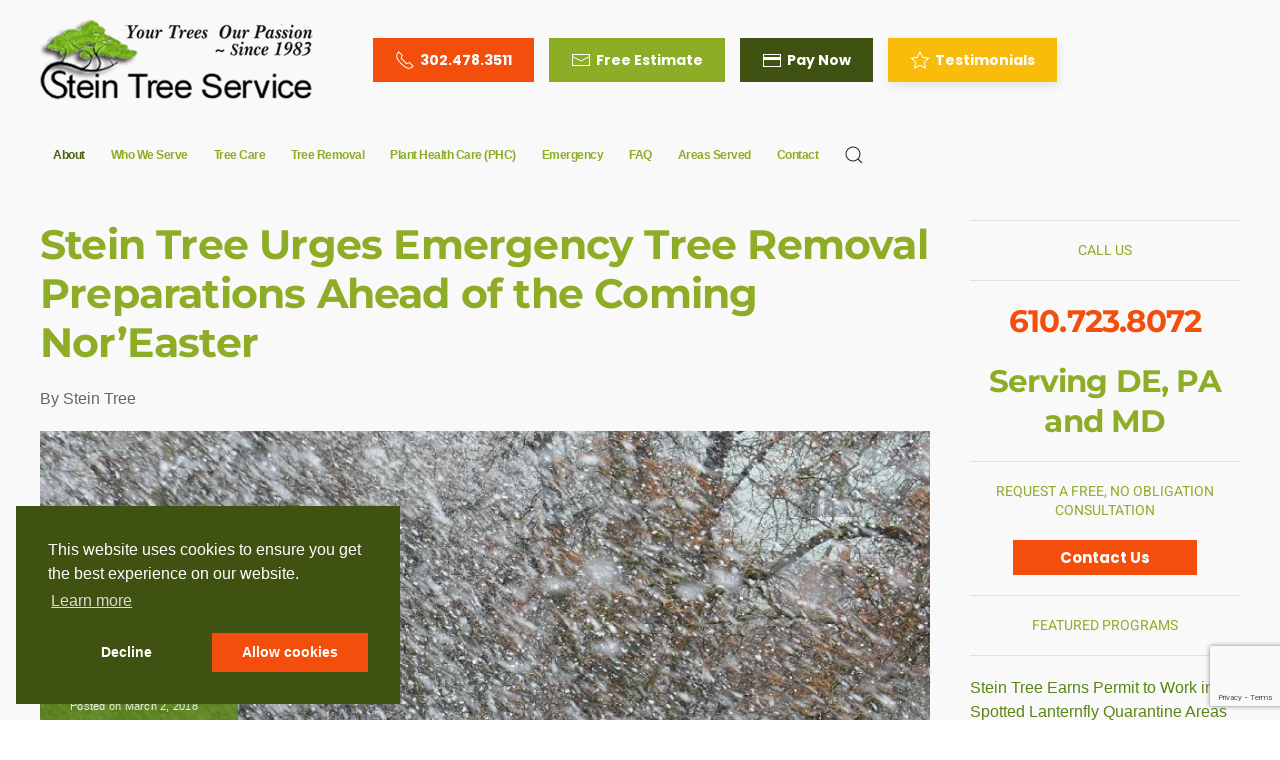

--- FILE ---
content_type: text/html; charset=UTF-8
request_url: https://www.steintree.com/stein-tree-urges-emergency-tree-removal-preparations-ahead-of-the-coming-noreaster/
body_size: 15497
content:
<!DOCTYPE html>
<html lang="en-US">
    <head>
        <meta charset="UTF-8">
        <meta name="viewport" content="width=device-width, initial-scale=1">
                <meta name='robots' content='index, follow, max-image-preview:large, max-snippet:-1, max-video-preview:-1' />

	<!-- This site is optimized with the Yoast SEO Premium plugin v26.6 (Yoast SEO v26.7) - https://yoast.com/wordpress/plugins/seo/ -->
	<title>Stein Tree Urges Emergency Tree Removal Prep Due to the Nor’Easter</title>
	<meta name="description" content="With strong winds and icy precipitation, branches and fallen trees could damage homes and people. Call Stein if you need Emergency Tree Removal 24/7." />
	<link rel="canonical" href="https://www.steintree.com/stein-tree-urges-emergency-tree-removal-preparations-ahead-of-the-coming-noreaster/" />
	<meta property="og:locale" content="en_US" />
	<meta property="og:type" content="article" />
	<meta property="og:title" content="Stein Tree Urges Emergency Tree Removal Preparations Ahead of the Coming Nor’Easter" />
	<meta property="og:description" content="With strong winds and icy precipitation, branches and fallen trees could damage homes and people. Call Stein if you need Emergency Tree Removal 24/7." />
	<meta property="og:url" content="https://www.steintree.com/stein-tree-urges-emergency-tree-removal-preparations-ahead-of-the-coming-noreaster/" />
	<meta property="og:site_name" content="Stein Tree Service" />
	<meta property="article:publisher" content="https://www.facebook.com/steintreeservice" />
	<meta property="article:published_time" content="2018-03-02T00:40:07+00:00" />
	<meta property="article:modified_time" content="2021-09-27T07:09:55+00:00" />
	<meta property="og:image" content="https://www.steintree.com/wp-content/uploads/2018/03/emergency-tree-removal-nor-easter-Stein-Tree-Service.jpg" />
	<meta property="og:image:width" content="800" />
	<meta property="og:image:height" content="600" />
	<meta property="og:image:type" content="image/jpeg" />
	<meta name="author" content="Stein Tree" />
	<meta name="twitter:card" content="summary_large_image" />
	<meta name="twitter:creator" content="@SteinTreeDe" />
	<meta name="twitter:site" content="@SteinTreeDe" />
	<meta name="twitter:label1" content="Written by" />
	<meta name="twitter:data1" content="Stein Tree" />
	<meta name="twitter:label2" content="Est. reading time" />
	<meta name="twitter:data2" content="2 minutes" />
	<script type="application/ld+json" class="yoast-schema-graph">{"@context":"https://schema.org","@graph":[{"@type":"Article","@id":"https://www.steintree.com/stein-tree-urges-emergency-tree-removal-preparations-ahead-of-the-coming-noreaster/#article","isPartOf":{"@id":"https://www.steintree.com/stein-tree-urges-emergency-tree-removal-preparations-ahead-of-the-coming-noreaster/"},"author":{"name":"Stein Tree","@id":"https://www.steintree.com/#/schema/person/154285cd8de92e4ca5443555a20b37b2"},"headline":"Stein Tree Urges Emergency Tree Removal Preparations Ahead of the Coming Nor’Easter","datePublished":"2018-03-02T00:40:07+00:00","dateModified":"2021-09-27T07:09:55+00:00","mainEntityOfPage":{"@id":"https://www.steintree.com/stein-tree-urges-emergency-tree-removal-preparations-ahead-of-the-coming-noreaster/"},"wordCount":377,"publisher":{"@id":"https://www.steintree.com/#organization"},"image":{"@id":"https://www.steintree.com/stein-tree-urges-emergency-tree-removal-preparations-ahead-of-the-coming-noreaster/#primaryimage"},"thumbnailUrl":"https://www.steintree.com/wp-content/uploads/2018/03/emergency-tree-removal-nor-easter-Stein-Tree-Service.jpg","keywords":["storm clean up","tree care"],"articleSection":["News &amp; Announcements","Stein Tree Service Blog","Storm Clean Up","Tree Removal"],"inLanguage":"en-US","copyrightYear":"2018","copyrightHolder":{"@id":"https://www.steintree.com/#organization"}},{"@type":"WebPage","@id":"https://www.steintree.com/stein-tree-urges-emergency-tree-removal-preparations-ahead-of-the-coming-noreaster/","url":"https://www.steintree.com/stein-tree-urges-emergency-tree-removal-preparations-ahead-of-the-coming-noreaster/","name":"Stein Tree Urges Emergency Tree Removal Prep Due to the Nor’Easter","isPartOf":{"@id":"https://www.steintree.com/#website"},"primaryImageOfPage":{"@id":"https://www.steintree.com/stein-tree-urges-emergency-tree-removal-preparations-ahead-of-the-coming-noreaster/#primaryimage"},"image":{"@id":"https://www.steintree.com/stein-tree-urges-emergency-tree-removal-preparations-ahead-of-the-coming-noreaster/#primaryimage"},"thumbnailUrl":"https://www.steintree.com/wp-content/uploads/2018/03/emergency-tree-removal-nor-easter-Stein-Tree-Service.jpg","datePublished":"2018-03-02T00:40:07+00:00","dateModified":"2021-09-27T07:09:55+00:00","description":"With strong winds and icy precipitation, branches and fallen trees could damage homes and people. Call Stein if you need Emergency Tree Removal 24/7.","breadcrumb":{"@id":"https://www.steintree.com/stein-tree-urges-emergency-tree-removal-preparations-ahead-of-the-coming-noreaster/#breadcrumb"},"inLanguage":"en-US","potentialAction":[{"@type":"ReadAction","target":["https://www.steintree.com/stein-tree-urges-emergency-tree-removal-preparations-ahead-of-the-coming-noreaster/"]}]},{"@type":"ImageObject","inLanguage":"en-US","@id":"https://www.steintree.com/stein-tree-urges-emergency-tree-removal-preparations-ahead-of-the-coming-noreaster/#primaryimage","url":"https://www.steintree.com/wp-content/uploads/2018/03/emergency-tree-removal-nor-easter-Stein-Tree-Service.jpg","contentUrl":"https://www.steintree.com/wp-content/uploads/2018/03/emergency-tree-removal-nor-easter-Stein-Tree-Service.jpg","width":800,"height":600,"caption":"Call Stein Tree for emergency tree removal nor easter - Stein Tree Service"},{"@type":"BreadcrumbList","@id":"https://www.steintree.com/stein-tree-urges-emergency-tree-removal-preparations-ahead-of-the-coming-noreaster/#breadcrumb","itemListElement":[{"@type":"ListItem","position":1,"name":"Home","item":"https://www.steintree.com/"},{"@type":"ListItem","position":2,"name":"Stein Tree Urges Emergency Tree Removal Preparations Ahead of the Coming Nor’Easter"}]},{"@type":"WebSite","@id":"https://www.steintree.com/#website","url":"https://www.steintree.com/","name":"Stein Tree Service","description":"Your Trees; Our Passion. Since 1983","publisher":{"@id":"https://www.steintree.com/#organization"},"potentialAction":[{"@type":"SearchAction","target":{"@type":"EntryPoint","urlTemplate":"https://www.steintree.com/?s={search_term_string}"},"query-input":{"@type":"PropertyValueSpecification","valueRequired":true,"valueName":"search_term_string"}}],"inLanguage":"en-US"},{"@type":["Organization","Place","HomeAndConstructionBusiness"],"@id":"https://www.steintree.com/#organization","name":"Stein Tree Service","url":"https://www.steintree.com/","logo":{"@id":"https://www.steintree.com/stein-tree-urges-emergency-tree-removal-preparations-ahead-of-the-coming-noreaster/#local-main-organization-logo"},"image":{"@id":"https://www.steintree.com/stein-tree-urges-emergency-tree-removal-preparations-ahead-of-the-coming-noreaster/#local-main-organization-logo"},"sameAs":["https://www.facebook.com/steintreeservice","https://x.com/SteinTreeDe","https://www.youtube.com/channel/UCnnlDZnlFqQch9VJ1kU2Dlw"],"address":{"@id":"https://www.steintree.com/stein-tree-urges-emergency-tree-removal-preparations-ahead-of-the-coming-noreaster/#local-main-place-address"},"geo":{"@type":"GeoCoordinates","latitude":"39.75296","longitude":"-75.51846"},"telephone":[],"contactPoint":{"@type":"ContactPoint","telephone":"302-478-3511","email":"matt@steintree.com"},"openingHoursSpecification":[{"@type":"OpeningHoursSpecification","dayOfWeek":["Monday","Tuesday","Wednesday","Thursday","Friday","Saturday","Sunday"],"opens":"07:00","closes":"17:00"}],"areaServed":"Bear, DE; Brandywine, DE; Claymont, DE; Christiana, DE; Elsmere, DE; Fairfax, DE; Glasgow, DE; Greenville, DE; Hockessin, DE; New Castle, DE; Newark, DE; Newport, DE; Pike Creek, DE; Stanton, DE; Talleyville, DE; Wilmington, DE; Aston, PA; Chadds Ford, PA; Chester County, PA; Glen Mills, PA; Kennett Square, PA; Landenburg, PA; Media, PA; New Garden, PA; West Chester, PA;"},{"@type":"Person","@id":"https://www.steintree.com/#/schema/person/154285cd8de92e4ca5443555a20b37b2","name":"Stein Tree","image":{"@type":"ImageObject","inLanguage":"en-US","@id":"https://www.steintree.com/#/schema/person/image/","url":"https://secure.gravatar.com/avatar/57d10224b870b02091bf11f80f5a0855e4687f034b3aa14e665e7d562138e64b?s=96&d=mm&r=g","contentUrl":"https://secure.gravatar.com/avatar/57d10224b870b02091bf11f80f5a0855e4687f034b3aa14e665e7d562138e64b?s=96&d=mm&r=g","caption":"Stein Tree"},"url":"https://www.steintree.com/author/jeffstein/"},{"@type":"PostalAddress","@id":"https://www.steintree.com/stein-tree-urges-emergency-tree-removal-preparations-ahead-of-the-coming-noreaster/#local-main-place-address","streetAddress":"3607 Downing Drive","addressLocality":"Wilmington","postalCode":"19802","addressRegion":"Delaware","addressCountry":"US"},{"@type":"ImageObject","inLanguage":"en-US","@id":"https://www.steintree.com/stein-tree-urges-emergency-tree-removal-preparations-ahead-of-the-coming-noreaster/#local-main-organization-logo","url":"https://www.steintree.com/wp-content/uploads/2017/10/Stein-Tree-Web-Logo.png","contentUrl":"https://www.steintree.com/wp-content/uploads/2017/10/Stein-Tree-Web-Logo.png","width":273,"height":80,"caption":"Stein Tree Service"}]}</script>
	<meta name="geo.placename" content="Wilmington" />
	<meta name="geo.position" content="39.75296;-75.51846" />
	<meta name="geo.region" content="United States (US)" />
	<!-- / Yoast SEO Premium plugin. -->


<link rel='dns-prefetch' href='//www.google.com' />
<link rel="alternate" title="oEmbed (JSON)" type="application/json+oembed" href="https://www.steintree.com/wp-json/oembed/1.0/embed?url=https%3A%2F%2Fwww.steintree.com%2Fstein-tree-urges-emergency-tree-removal-preparations-ahead-of-the-coming-noreaster%2F" />
<link rel="alternate" title="oEmbed (XML)" type="text/xml+oembed" href="https://www.steintree.com/wp-json/oembed/1.0/embed?url=https%3A%2F%2Fwww.steintree.com%2Fstein-tree-urges-emergency-tree-removal-preparations-ahead-of-the-coming-noreaster%2F&#038;format=xml" />
<style id='wp-emoji-styles-inline-css'>

	img.wp-smiley, img.emoji {
		display: inline !important;
		border: none !important;
		box-shadow: none !important;
		height: 1em !important;
		width: 1em !important;
		margin: 0 0.07em !important;
		vertical-align: -0.1em !important;
		background: none !important;
		padding: 0 !important;
	}
/*# sourceURL=wp-emoji-styles-inline-css */
</style>
<style id='wp-block-library-inline-css'>
:root{--wp-block-synced-color:#7a00df;--wp-block-synced-color--rgb:122,0,223;--wp-bound-block-color:var(--wp-block-synced-color);--wp-editor-canvas-background:#ddd;--wp-admin-theme-color:#007cba;--wp-admin-theme-color--rgb:0,124,186;--wp-admin-theme-color-darker-10:#006ba1;--wp-admin-theme-color-darker-10--rgb:0,107,160.5;--wp-admin-theme-color-darker-20:#005a87;--wp-admin-theme-color-darker-20--rgb:0,90,135;--wp-admin-border-width-focus:2px}@media (min-resolution:192dpi){:root{--wp-admin-border-width-focus:1.5px}}.wp-element-button{cursor:pointer}:root .has-very-light-gray-background-color{background-color:#eee}:root .has-very-dark-gray-background-color{background-color:#313131}:root .has-very-light-gray-color{color:#eee}:root .has-very-dark-gray-color{color:#313131}:root .has-vivid-green-cyan-to-vivid-cyan-blue-gradient-background{background:linear-gradient(135deg,#00d084,#0693e3)}:root .has-purple-crush-gradient-background{background:linear-gradient(135deg,#34e2e4,#4721fb 50%,#ab1dfe)}:root .has-hazy-dawn-gradient-background{background:linear-gradient(135deg,#faaca8,#dad0ec)}:root .has-subdued-olive-gradient-background{background:linear-gradient(135deg,#fafae1,#67a671)}:root .has-atomic-cream-gradient-background{background:linear-gradient(135deg,#fdd79a,#004a59)}:root .has-nightshade-gradient-background{background:linear-gradient(135deg,#330968,#31cdcf)}:root .has-midnight-gradient-background{background:linear-gradient(135deg,#020381,#2874fc)}:root{--wp--preset--font-size--normal:16px;--wp--preset--font-size--huge:42px}.has-regular-font-size{font-size:1em}.has-larger-font-size{font-size:2.625em}.has-normal-font-size{font-size:var(--wp--preset--font-size--normal)}.has-huge-font-size{font-size:var(--wp--preset--font-size--huge)}.has-text-align-center{text-align:center}.has-text-align-left{text-align:left}.has-text-align-right{text-align:right}.has-fit-text{white-space:nowrap!important}#end-resizable-editor-section{display:none}.aligncenter{clear:both}.items-justified-left{justify-content:flex-start}.items-justified-center{justify-content:center}.items-justified-right{justify-content:flex-end}.items-justified-space-between{justify-content:space-between}.screen-reader-text{border:0;clip-path:inset(50%);height:1px;margin:-1px;overflow:hidden;padding:0;position:absolute;width:1px;word-wrap:normal!important}.screen-reader-text:focus{background-color:#ddd;clip-path:none;color:#444;display:block;font-size:1em;height:auto;left:5px;line-height:normal;padding:15px 23px 14px;text-decoration:none;top:5px;width:auto;z-index:100000}html :where(.has-border-color){border-style:solid}html :where([style*=border-top-color]){border-top-style:solid}html :where([style*=border-right-color]){border-right-style:solid}html :where([style*=border-bottom-color]){border-bottom-style:solid}html :where([style*=border-left-color]){border-left-style:solid}html :where([style*=border-width]){border-style:solid}html :where([style*=border-top-width]){border-top-style:solid}html :where([style*=border-right-width]){border-right-style:solid}html :where([style*=border-bottom-width]){border-bottom-style:solid}html :where([style*=border-left-width]){border-left-style:solid}html :where(img[class*=wp-image-]){height:auto;max-width:100%}:where(figure){margin:0 0 1em}html :where(.is-position-sticky){--wp-admin--admin-bar--position-offset:var(--wp-admin--admin-bar--height,0px)}@media screen and (max-width:600px){html :where(.is-position-sticky){--wp-admin--admin-bar--position-offset:0px}}

/*# sourceURL=wp-block-library-inline-css */
</style><style id='wp-block-heading-inline-css'>
h1:where(.wp-block-heading).has-background,h2:where(.wp-block-heading).has-background,h3:where(.wp-block-heading).has-background,h4:where(.wp-block-heading).has-background,h5:where(.wp-block-heading).has-background,h6:where(.wp-block-heading).has-background{padding:1.25em 2.375em}h1.has-text-align-left[style*=writing-mode]:where([style*=vertical-lr]),h1.has-text-align-right[style*=writing-mode]:where([style*=vertical-rl]),h2.has-text-align-left[style*=writing-mode]:where([style*=vertical-lr]),h2.has-text-align-right[style*=writing-mode]:where([style*=vertical-rl]),h3.has-text-align-left[style*=writing-mode]:where([style*=vertical-lr]),h3.has-text-align-right[style*=writing-mode]:where([style*=vertical-rl]),h4.has-text-align-left[style*=writing-mode]:where([style*=vertical-lr]),h4.has-text-align-right[style*=writing-mode]:where([style*=vertical-rl]),h5.has-text-align-left[style*=writing-mode]:where([style*=vertical-lr]),h5.has-text-align-right[style*=writing-mode]:where([style*=vertical-rl]),h6.has-text-align-left[style*=writing-mode]:where([style*=vertical-lr]),h6.has-text-align-right[style*=writing-mode]:where([style*=vertical-rl]){rotate:180deg}
/*# sourceURL=https://www.steintree.com/wp-includes/blocks/heading/style.min.css */
</style>
<style id='wp-block-list-inline-css'>
ol,ul{box-sizing:border-box}:root :where(.wp-block-list.has-background){padding:1.25em 2.375em}
/*# sourceURL=https://www.steintree.com/wp-includes/blocks/list/style.min.css */
</style>
<style id='wp-block-paragraph-inline-css'>
.is-small-text{font-size:.875em}.is-regular-text{font-size:1em}.is-large-text{font-size:2.25em}.is-larger-text{font-size:3em}.has-drop-cap:not(:focus):first-letter{float:left;font-size:8.4em;font-style:normal;font-weight:100;line-height:.68;margin:.05em .1em 0 0;text-transform:uppercase}body.rtl .has-drop-cap:not(:focus):first-letter{float:none;margin-left:.1em}p.has-drop-cap.has-background{overflow:hidden}:root :where(p.has-background){padding:1.25em 2.375em}:where(p.has-text-color:not(.has-link-color)) a{color:inherit}p.has-text-align-left[style*="writing-mode:vertical-lr"],p.has-text-align-right[style*="writing-mode:vertical-rl"]{rotate:180deg}
/*# sourceURL=https://www.steintree.com/wp-includes/blocks/paragraph/style.min.css */
</style>
<style id='global-styles-inline-css'>
:root{--wp--preset--aspect-ratio--square: 1;--wp--preset--aspect-ratio--4-3: 4/3;--wp--preset--aspect-ratio--3-4: 3/4;--wp--preset--aspect-ratio--3-2: 3/2;--wp--preset--aspect-ratio--2-3: 2/3;--wp--preset--aspect-ratio--16-9: 16/9;--wp--preset--aspect-ratio--9-16: 9/16;--wp--preset--color--black: #000000;--wp--preset--color--cyan-bluish-gray: #abb8c3;--wp--preset--color--white: #ffffff;--wp--preset--color--pale-pink: #f78da7;--wp--preset--color--vivid-red: #cf2e2e;--wp--preset--color--luminous-vivid-orange: #ff6900;--wp--preset--color--luminous-vivid-amber: #fcb900;--wp--preset--color--light-green-cyan: #7bdcb5;--wp--preset--color--vivid-green-cyan: #00d084;--wp--preset--color--pale-cyan-blue: #8ed1fc;--wp--preset--color--vivid-cyan-blue: #0693e3;--wp--preset--color--vivid-purple: #9b51e0;--wp--preset--gradient--vivid-cyan-blue-to-vivid-purple: linear-gradient(135deg,rgb(6,147,227) 0%,rgb(155,81,224) 100%);--wp--preset--gradient--light-green-cyan-to-vivid-green-cyan: linear-gradient(135deg,rgb(122,220,180) 0%,rgb(0,208,130) 100%);--wp--preset--gradient--luminous-vivid-amber-to-luminous-vivid-orange: linear-gradient(135deg,rgb(252,185,0) 0%,rgb(255,105,0) 100%);--wp--preset--gradient--luminous-vivid-orange-to-vivid-red: linear-gradient(135deg,rgb(255,105,0) 0%,rgb(207,46,46) 100%);--wp--preset--gradient--very-light-gray-to-cyan-bluish-gray: linear-gradient(135deg,rgb(238,238,238) 0%,rgb(169,184,195) 100%);--wp--preset--gradient--cool-to-warm-spectrum: linear-gradient(135deg,rgb(74,234,220) 0%,rgb(151,120,209) 20%,rgb(207,42,186) 40%,rgb(238,44,130) 60%,rgb(251,105,98) 80%,rgb(254,248,76) 100%);--wp--preset--gradient--blush-light-purple: linear-gradient(135deg,rgb(255,206,236) 0%,rgb(152,150,240) 100%);--wp--preset--gradient--blush-bordeaux: linear-gradient(135deg,rgb(254,205,165) 0%,rgb(254,45,45) 50%,rgb(107,0,62) 100%);--wp--preset--gradient--luminous-dusk: linear-gradient(135deg,rgb(255,203,112) 0%,rgb(199,81,192) 50%,rgb(65,88,208) 100%);--wp--preset--gradient--pale-ocean: linear-gradient(135deg,rgb(255,245,203) 0%,rgb(182,227,212) 50%,rgb(51,167,181) 100%);--wp--preset--gradient--electric-grass: linear-gradient(135deg,rgb(202,248,128) 0%,rgb(113,206,126) 100%);--wp--preset--gradient--midnight: linear-gradient(135deg,rgb(2,3,129) 0%,rgb(40,116,252) 100%);--wp--preset--font-size--small: 13px;--wp--preset--font-size--medium: 20px;--wp--preset--font-size--large: 36px;--wp--preset--font-size--x-large: 42px;--wp--preset--spacing--20: 0.44rem;--wp--preset--spacing--30: 0.67rem;--wp--preset--spacing--40: 1rem;--wp--preset--spacing--50: 1.5rem;--wp--preset--spacing--60: 2.25rem;--wp--preset--spacing--70: 3.38rem;--wp--preset--spacing--80: 5.06rem;--wp--preset--shadow--natural: 6px 6px 9px rgba(0, 0, 0, 0.2);--wp--preset--shadow--deep: 12px 12px 50px rgba(0, 0, 0, 0.4);--wp--preset--shadow--sharp: 6px 6px 0px rgba(0, 0, 0, 0.2);--wp--preset--shadow--outlined: 6px 6px 0px -3px rgb(255, 255, 255), 6px 6px rgb(0, 0, 0);--wp--preset--shadow--crisp: 6px 6px 0px rgb(0, 0, 0);}:where(.is-layout-flex){gap: 0.5em;}:where(.is-layout-grid){gap: 0.5em;}body .is-layout-flex{display: flex;}.is-layout-flex{flex-wrap: wrap;align-items: center;}.is-layout-flex > :is(*, div){margin: 0;}body .is-layout-grid{display: grid;}.is-layout-grid > :is(*, div){margin: 0;}:where(.wp-block-columns.is-layout-flex){gap: 2em;}:where(.wp-block-columns.is-layout-grid){gap: 2em;}:where(.wp-block-post-template.is-layout-flex){gap: 1.25em;}:where(.wp-block-post-template.is-layout-grid){gap: 1.25em;}.has-black-color{color: var(--wp--preset--color--black) !important;}.has-cyan-bluish-gray-color{color: var(--wp--preset--color--cyan-bluish-gray) !important;}.has-white-color{color: var(--wp--preset--color--white) !important;}.has-pale-pink-color{color: var(--wp--preset--color--pale-pink) !important;}.has-vivid-red-color{color: var(--wp--preset--color--vivid-red) !important;}.has-luminous-vivid-orange-color{color: var(--wp--preset--color--luminous-vivid-orange) !important;}.has-luminous-vivid-amber-color{color: var(--wp--preset--color--luminous-vivid-amber) !important;}.has-light-green-cyan-color{color: var(--wp--preset--color--light-green-cyan) !important;}.has-vivid-green-cyan-color{color: var(--wp--preset--color--vivid-green-cyan) !important;}.has-pale-cyan-blue-color{color: var(--wp--preset--color--pale-cyan-blue) !important;}.has-vivid-cyan-blue-color{color: var(--wp--preset--color--vivid-cyan-blue) !important;}.has-vivid-purple-color{color: var(--wp--preset--color--vivid-purple) !important;}.has-black-background-color{background-color: var(--wp--preset--color--black) !important;}.has-cyan-bluish-gray-background-color{background-color: var(--wp--preset--color--cyan-bluish-gray) !important;}.has-white-background-color{background-color: var(--wp--preset--color--white) !important;}.has-pale-pink-background-color{background-color: var(--wp--preset--color--pale-pink) !important;}.has-vivid-red-background-color{background-color: var(--wp--preset--color--vivid-red) !important;}.has-luminous-vivid-orange-background-color{background-color: var(--wp--preset--color--luminous-vivid-orange) !important;}.has-luminous-vivid-amber-background-color{background-color: var(--wp--preset--color--luminous-vivid-amber) !important;}.has-light-green-cyan-background-color{background-color: var(--wp--preset--color--light-green-cyan) !important;}.has-vivid-green-cyan-background-color{background-color: var(--wp--preset--color--vivid-green-cyan) !important;}.has-pale-cyan-blue-background-color{background-color: var(--wp--preset--color--pale-cyan-blue) !important;}.has-vivid-cyan-blue-background-color{background-color: var(--wp--preset--color--vivid-cyan-blue) !important;}.has-vivid-purple-background-color{background-color: var(--wp--preset--color--vivid-purple) !important;}.has-black-border-color{border-color: var(--wp--preset--color--black) !important;}.has-cyan-bluish-gray-border-color{border-color: var(--wp--preset--color--cyan-bluish-gray) !important;}.has-white-border-color{border-color: var(--wp--preset--color--white) !important;}.has-pale-pink-border-color{border-color: var(--wp--preset--color--pale-pink) !important;}.has-vivid-red-border-color{border-color: var(--wp--preset--color--vivid-red) !important;}.has-luminous-vivid-orange-border-color{border-color: var(--wp--preset--color--luminous-vivid-orange) !important;}.has-luminous-vivid-amber-border-color{border-color: var(--wp--preset--color--luminous-vivid-amber) !important;}.has-light-green-cyan-border-color{border-color: var(--wp--preset--color--light-green-cyan) !important;}.has-vivid-green-cyan-border-color{border-color: var(--wp--preset--color--vivid-green-cyan) !important;}.has-pale-cyan-blue-border-color{border-color: var(--wp--preset--color--pale-cyan-blue) !important;}.has-vivid-cyan-blue-border-color{border-color: var(--wp--preset--color--vivid-cyan-blue) !important;}.has-vivid-purple-border-color{border-color: var(--wp--preset--color--vivid-purple) !important;}.has-vivid-cyan-blue-to-vivid-purple-gradient-background{background: var(--wp--preset--gradient--vivid-cyan-blue-to-vivid-purple) !important;}.has-light-green-cyan-to-vivid-green-cyan-gradient-background{background: var(--wp--preset--gradient--light-green-cyan-to-vivid-green-cyan) !important;}.has-luminous-vivid-amber-to-luminous-vivid-orange-gradient-background{background: var(--wp--preset--gradient--luminous-vivid-amber-to-luminous-vivid-orange) !important;}.has-luminous-vivid-orange-to-vivid-red-gradient-background{background: var(--wp--preset--gradient--luminous-vivid-orange-to-vivid-red) !important;}.has-very-light-gray-to-cyan-bluish-gray-gradient-background{background: var(--wp--preset--gradient--very-light-gray-to-cyan-bluish-gray) !important;}.has-cool-to-warm-spectrum-gradient-background{background: var(--wp--preset--gradient--cool-to-warm-spectrum) !important;}.has-blush-light-purple-gradient-background{background: var(--wp--preset--gradient--blush-light-purple) !important;}.has-blush-bordeaux-gradient-background{background: var(--wp--preset--gradient--blush-bordeaux) !important;}.has-luminous-dusk-gradient-background{background: var(--wp--preset--gradient--luminous-dusk) !important;}.has-pale-ocean-gradient-background{background: var(--wp--preset--gradient--pale-ocean) !important;}.has-electric-grass-gradient-background{background: var(--wp--preset--gradient--electric-grass) !important;}.has-midnight-gradient-background{background: var(--wp--preset--gradient--midnight) !important;}.has-small-font-size{font-size: var(--wp--preset--font-size--small) !important;}.has-medium-font-size{font-size: var(--wp--preset--font-size--medium) !important;}.has-large-font-size{font-size: var(--wp--preset--font-size--large) !important;}.has-x-large-font-size{font-size: var(--wp--preset--font-size--x-large) !important;}
/*# sourceURL=global-styles-inline-css */
</style>

<style id='classic-theme-styles-inline-css'>
/*! This file is auto-generated */
.wp-block-button__link{color:#fff;background-color:#32373c;border-radius:9999px;box-shadow:none;text-decoration:none;padding:calc(.667em + 2px) calc(1.333em + 2px);font-size:1.125em}.wp-block-file__button{background:#32373c;color:#fff;text-decoration:none}
/*# sourceURL=/wp-includes/css/classic-themes.min.css */
</style>
<link rel='stylesheet' id='gp_social_style-css' href='https://www.steintree.com/wp-content/plugins/genesispro/css/gpSocialStyle.min.css?ver=6.9' media='all' />
<style id='gp_social_style-inline-css'>
.gp_social_icons{ list-style: none !important; min-height:10px; } .gp_social_icons li{ float: left !important; margin: 0px 5px !important; } .gp_social_icons li a{ text-decoration: none; } .gp_social_icons a i { color:#1e73be; font-size:25px !important; } .gp_social_icons a:hover i { color:#809fbf }
/*# sourceURL=gp_social_style-inline-css */
</style>
<link rel='stylesheet' id='gp_fontawesome-tw_style-css' href='https://www.steintree.com/wp-content/plugins/genesispro/css/font-new-awesome.min.css?ver=6.9' media='all' />
<link rel='stylesheet' id='gp_fontawesome_style-css' href='https://www.steintree.com/wp-content/plugins/genesispro/css/font-awesome.min.css?ver=6.9' media='all' />
<link href="https://www.steintree.com/wp-content/themes/yootheme-child/css/theme.1.css?ver=1768514288" rel="stylesheet">
<link href="https://www.steintree.com/wp-content/themes/yootheme/css/theme.update.css?ver=5.0.3" rel="stylesheet">
<link href="https://www.steintree.com/wp-content/themes/yootheme-child/css/custom.css?ver=5.0.3" rel="stylesheet">
<script src="https://www.steintree.com/wp-includes/js/jquery/jquery.min.js?ver=3.7.1" id="jquery-core-js"></script>
<script src="https://www.steintree.com/wp-includes/js/jquery/jquery-migrate.min.js?ver=3.4.1" id="jquery-migrate-js"></script>
<script id="gp_socialshare_script-js-extra">
var wsis = {"ajax_url":"https://www.steintree.com/wp-admin/admin-ajax.php","home_url":"https://www.steintree.com"};
//# sourceURL=gp_socialshare_script-js-extra
</script>
<script src="https://www.steintree.com/wp-content/plugins/genesispro/js/gpSocialShare.min.js?ver=6.9" id="gp_socialshare_script-js"></script>
<link rel="https://api.w.org/" href="https://www.steintree.com/wp-json/" /><link rel="alternate" title="JSON" type="application/json" href="https://www.steintree.com/wp-json/wp/v2/posts/2371" /><link rel="EditURI" type="application/rsd+xml" title="RSD" href="https://www.steintree.com/xmlrpc.php?rsd" />
<link rel='shortlink' href='https://www.steintree.com/?p=2371' />
<!-- Google Tag Manager -->
<script>(function(w,d,s,l,i){w[l]=w[l]||[];w[l].push({'gtm.start':
new Date().getTime(),event:'gtm.js'});var f=d.getElementsByTagName(s)[0],
j=d.createElement(s),dl=l!='dataLayer'?'&l='+l:'';j.async=true;j.src=
'https://www.googletagmanager.com/gtm.js?id='+i+dl;f.parentNode.insertBefore(j,f);
})(window,document,'script','dataLayer','GTM-TC57XGP');</script>
<!-- End Google Tag Manager -->

<script async custom-element="amp-iframe"
  src="https://cdn.ampproject.org/v0/amp-iframe-0.1.js"></script><script type="text/javascript">
        var _ss = _ss || [];
    _ss.push(['_setDomain', 'https://koi-3QNUZR2D5M.marketingautomation.services/net']);
    _ss.push(['_setAccount', 'KOI-4LJ38EKQSI']);
    _ss.push(['_trackPageView']);
    window._pa = window._pa || {};
    // _pa.orderId = "myOrderId"; // OPTIONAL: attach unique conversion identifier to conversions
    // _pa.revenue = "19.99"; // OPTIONAL: attach dynamic purchase values to conversions
    // _pa.productId = "myProductId"; // OPTIONAL: Include product ID for use with dynamic ads
(function() {
    var ss = document.createElement('script');
    ss.type = 'text/javascript'; ss.async = true;
    ss.src = ('https:' == document.location.protocol ? 'https://' : 'http://') + 'koi-3QNUZR2D5M.marketingautomation.services/client/ss.js?ver=2.4.0';
    var scr = document.getElementsByTagName('script')[0];
    scr.parentNode.insertBefore(ss, scr);
})();
</script><script>
			document.addEventListener( "DOMContentLoaded", function() {
				var div, i,
					youtubePlayers = document.getElementsByClassName( "video-seo-youtube-player" );
				for ( i = 0; i < youtubePlayers.length; i++ ) {
					div = document.createElement( "div" );
					div.className = "video-seo-youtube-embed-loader";
					div.setAttribute( "data-id", youtubePlayers[ i ].dataset.id );
					div.setAttribute( "tabindex", "0" );
					div.setAttribute( "role", "button" );
					div.setAttribute(
						"aria-label", "Load YouTube video"
					);
					div.innerHTML = videoSEOGenerateYouTubeThumbnail( youtubePlayers[ i ].dataset.id );
					div.addEventListener( "click", videoSEOGenerateYouTubeIframe );
					div.addEventListener( "keydown", videoSEOYouTubeThumbnailHandleKeydown );
					div.addEventListener( "keyup", videoSEOYouTubeThumbnailHandleKeyup );
					youtubePlayers[ i ].appendChild( div );
				}
			} );

			function videoSEOGenerateYouTubeThumbnail( id ) {
				var thumbnail = '<picture class="video-seo-youtube-picture">\n' +
					'<source class="video-seo-source-to-maybe-replace" media="(min-width: 801px)" srcset="https://i.ytimg.com/vi/' + id + '/maxresdefault.jpg" >\n' +
					'<source class="video-seo-source-hq" media="(max-width: 800px)" srcset="https://i.ytimg.com/vi/' + id + '/hqdefault.jpg">\n' +
					'<img onload="videoSEOMaybeReplaceMaxResSourceWithHqSource( event );" src="https://i.ytimg.com/vi/' + id + '/hqdefault.jpg" width="480" height="360" loading="eager" alt="">\n' +
					'</picture>\n',
					play = '<div class="video-seo-youtube-player-play"></div>';
				return thumbnail.replace( "ID", id ) + play;
			}

			function videoSEOMaybeReplaceMaxResSourceWithHqSource( event ) {
				var sourceMaxRes,
					sourceHighQuality,
					loadedThumbnail = event.target,
					parent = loadedThumbnail.parentNode;

				if ( loadedThumbnail.naturalWidth < 150 ) {
					sourceMaxRes = parent.querySelector(".video-seo-source-to-maybe-replace");
					sourceHighQuality = parent.querySelector(".video-seo-source-hq");
					sourceMaxRes.srcset = sourceHighQuality.srcset;
					parent.className = "video-seo-youtube-picture video-seo-youtube-picture-replaced-srcset";
				}
			}

			function videoSEOYouTubeThumbnailHandleKeydown( event ) {
				if ( event.keyCode !== 13 && event.keyCode !== 32 ) {
					return;
				}

				if ( event.keyCode === 13 ) {
					videoSEOGenerateYouTubeIframe( event );
				}

				if ( event.keyCode === 32 ) {
					event.preventDefault();
				}
			}

			function videoSEOYouTubeThumbnailHandleKeyup( event ) {
				if ( event.keyCode !== 32 ) {
					return;
				}

				videoSEOGenerateYouTubeIframe( event );
			}

			function videoSEOGenerateYouTubeIframe( event ) {
				var el = ( event.type === "click" ) ? this : event.target,
					iframe = document.createElement( "iframe" );

				iframe.setAttribute( "src", "https://www.youtube.com/embed/" + el.dataset.id + "?autoplay=1&enablejsapi=1&origin=https%3A%2F%2Fwww.steintree.com" );
				iframe.setAttribute( "frameborder", "0" );
				iframe.setAttribute( "allowfullscreen", "1" );
				iframe.setAttribute( "allow", "accelerometer; autoplay; clipboard-write; encrypted-media; gyroscope; picture-in-picture" );
				el.parentNode.replaceChild( iframe, el );
			}
		</script><link rel="icon" href="/wp-content/uploads/2014/06/favicon.jpg" sizes="any">
<link rel="apple-touch-icon" href="/wp-content/uploads/2014/06/favicon.jpg"><script src="https://www.steintree.com/wp-content/themes/yootheme/vendor/assets/uikit/dist/js/uikit.min.js?ver=5.0.3"></script>
<script src="https://www.steintree.com/wp-content/themes/yootheme/vendor/assets/uikit/dist/js/uikit-icons.min.js?ver=5.0.3"></script>
<script src="https://www.steintree.com/wp-content/themes/yootheme/assets/site/js/theme.js?ver=5.0.3"></script>
<script>window.yootheme ||= {}; yootheme.theme = {"i18n":{"close":{"label":"Close","0":"yootheme"},"totop":{"label":"Back to top","0":"yootheme"},"marker":{"label":"Open","0":"yootheme"},"navbarToggleIcon":{"label":"Open menu","0":"yootheme"},"paginationPrevious":{"label":"Previous page","0":"yootheme"},"paginationNext":{"label":"Next page","0":"yootheme"},"searchIcon":{"toggle":"Open Search","submit":"Submit Search"},"slider":{"next":"Next slide","previous":"Previous slide","slideX":"Slide %s","slideLabel":"%s of %s"},"slideshow":{"next":"Next slide","previous":"Previous slide","slideX":"Slide %s","slideLabel":"%s of %s"},"lightboxPanel":{"next":"Next slide","previous":"Previous slide","slideLabel":"%s of %s","close":"Close"}}};</script>
<script src="https://www.steintree.com/wp-content/themes/yootheme-child/js/custom.js?ver=5.0.3"></script>
    </head>
    <body class="wp-singular post-template-default single single-post postid-2371 single-format-standard wp-theme-yootheme wp-child-theme-yootheme-child ">

        <!-- Google Tag Manager (noscript) -->
<noscript><iframe src="https://www.googletagmanager.com/ns.html?id=GTM-TC57XGP"
height="0" width="0" style="display:none;visibility:hidden"></iframe></noscript>
<!-- End Google Tag Manager (noscript) -->
        <div class="uk-hidden-visually uk-notification uk-notification-top-left uk-width-auto">
            <div class="uk-notification-message">
                <a href="#tm-main" class="uk-link-reset">Skip to main content</a>
            </div>
        </div>

        
        
        <div class="tm-page">

                        


<header class="tm-header-mobile uk-hidden@m">


        <div uk-sticky cls-active="uk-navbar-sticky" sel-target=".uk-navbar-container">
    
        <div class="uk-navbar-container">

            <div class="uk-container uk-container-expand">
                <nav class="uk-navbar" uk-navbar="{&quot;align&quot;:&quot;left&quot;,&quot;container&quot;:&quot;.tm-header-mobile &gt; [uk-sticky]&quot;,&quot;boundary&quot;:&quot;.tm-header-mobile .uk-navbar-container&quot;}">

                                        <div class="uk-navbar-left ">

                                                    <a href="https://www.steintree.com/" aria-label="Back to home" class="uk-logo uk-navbar-item">
    <picture><source type="image/webp" srcset="/wp-content/uploads/yootheme/cache/46/46fb5ceb.webp 273w" sizes="(min-width: 180px) 180px"><img src="/wp-content/uploads/yootheme/cache/6e/6e08389b.png" width="180" height="53" alt="Stein Tree Service"></picture></a>                        
                                                    <a uk-toggle href="#tm-dialog-mobile" class="uk-navbar-toggle">

        
        <div uk-navbar-toggle-icon></div>

        
    </a>                        
                        
                    </div>
                    
                    
                    
                </nav>
            </div>

        </div>

        </div>
    



    
    
        <div id="tm-dialog-mobile" class="uk-dropbar uk-dropbar-top" uk-drop="{&quot;flip&quot;:&quot;false&quot;,&quot;container&quot;:&quot;.tm-header-mobile &gt; [uk-sticky]&quot;,&quot;target-y&quot;:&quot;.tm-header-mobile .uk-navbar-container&quot;,&quot;mode&quot;:&quot;click&quot;,&quot;target-x&quot;:&quot;.tm-header-mobile .uk-navbar-container&quot;,&quot;stretch&quot;:true,&quot;pos&quot;:&quot;bottom-left&quot;,&quot;bgScroll&quot;:&quot;false&quot;,&quot;animation&quot;:&quot;reveal-top&quot;,&quot;animateOut&quot;:true,&quot;duration&quot;:300,&quot;toggle&quot;:&quot;false&quot;}">

        <div class="tm-height-min-1-1 uk-flex uk-flex-column">

            
                        <div class="uk-margin-auto-bottom">
                
<div class="uk-grid uk-child-width-1-1" uk-grid>    <div>
<div class="uk-panel widget widget_nav_menu" id="nav_menu-5">

    
    
<ul class="uk-nav uk-nav-default">
    
	<li class="menu-item menu-item-type-post_type menu-item-object-page menu-item-has-children uk-active uk-parent"><a href="https://www.steintree.com/about-stein-tree-service/" title="About Stein Tree">About</a>
	<ul class="uk-nav-sub">

		<li class="menu-item menu-item-type-post_type menu-item-object-page"><a href="https://www.steintree.com/career/" title="Careers">Careers</a></li>
		<li class="menu-item menu-item-type-taxonomy menu-item-object-category current-post-ancestor current-menu-parent current-post-parent uk-active"><a href="https://www.steintree.com/articles/blog/" title="Blog">Blog</a></li></ul></li>
	<li class="menu-item menu-item-type-post_type menu-item-object-page menu-item-has-children uk-parent"><a href="https://www.steintree.com/who-we-serve/" title="Who We Serve">Who We Serve</a>
	<ul class="uk-nav-sub">

		<li class="menu-item menu-item-type-post_type menu-item-object-page"><a href="https://www.steintree.com/residential-tree-service/" title="Residential">Residential</a></li>
		<li class="menu-item menu-item-type-post_type menu-item-object-page"><a href="https://www.steintree.com/commercial-tree-service/" title="Commercial">Commercial</a></li>
		<li class="menu-item menu-item-type-post_type menu-item-object-page"><a href="https://www.steintree.com/municipal-tree-service/" title="Municipal">Municipal</a></li></ul></li>
	<li class="menu-item menu-item-type-post_type menu-item-object-page menu-item-has-children uk-parent"><a href="https://www.steintree.com/tree-care-services/" title="Tree Care">Tree Care</a>
	<ul class="uk-nav-sub">

		<li class="menu-item menu-item-type-post_type menu-item-object-page"><a href="https://www.steintree.com/tree-cabling-bracing/" title="Tree Cabling &#038; Bracing">Tree Cabling &#038; Bracing</a></li>
		<li class="menu-item menu-item-type-post_type menu-item-object-page"><a href="https://www.steintree.com/tree-shrub-trimming-pruning/" title="Tree Trimming &#038; Shrub Pruning">Tree Trimming & Shrub Pruning</a></li>
		<li class="menu-item menu-item-type-post_type menu-item-object-page"><a href="https://www.steintree.com/tree-lightning-protection/" title="Tree Lightning Protection">Tree Lightning Protection</a></li>
		<li class="menu-item menu-item-type-post_type menu-item-object-page"><a href="https://www.steintree.com/construction-site-tree-management/" title="Construction Site Tree Management">Construction Site Tree Management</a></li></ul></li>
	<li class="menu-item menu-item-type-post_type menu-item-object-page menu-item-has-children uk-parent"><a href="https://www.steintree.com/tree-removal/" title="Tree Removal">Tree Removal</a>
	<ul class="uk-nav-sub">

		<li class="menu-item menu-item-type-post_type menu-item-object-page"><a href="https://www.steintree.com/tree-removal-clearing/" title="Tree Removal &#038; Clearing">Tree Removal &#038; Clearing</a></li>
		<li class="menu-item menu-item-type-post_type menu-item-object-page"><a href="https://www.steintree.com/stump-removal-grinding/" title="Stump Removal &#038; Grinding Services">Stump Removal &#038; Grinding Services</a></li>
		<li class="menu-item menu-item-type-post_type menu-item-object-page"><a href="https://www.steintree.com/right-of-way-clearing-maintenance/" title="Right of Way Clearing &#038; Maintenance">Right of Way Clearing &#038; Maintenance</a></li></ul></li>
	<li class="menu-item menu-item-type-post_type menu-item-object-page menu-item-has-children uk-parent"><a href="https://www.steintree.com/plant-health-care-services-phc/" title="Plant Health Care (PHC)">Plant Health Care (PHC)</a>
	<ul class="uk-nav-sub">

		<li class="menu-item menu-item-type-post_type menu-item-object-page"><a href="https://www.steintree.com/emerald-ash-borer/" title="Emerald Ash Borer">Emerald Ash Borer</a></li>
		<li class="menu-item menu-item-type-post_type menu-item-object-page"><a href="https://www.steintree.com/tree-and-plant-health-care-phc/" title="Tree and Plant Health Services">Tree and Plant Health Services</a></li>
		<li class="menu-item menu-item-type-post_type menu-item-object-page"><a href="https://www.steintree.com/fertilization-soil-management/" title="Fertilization &#038; Soil Management">Fertilization &#038; Soil Management</a></li>
		<li class="menu-item menu-item-type-post_type menu-item-object-page"><a href="https://www.steintree.com/tree-inspection-risk-assessment-inventory/" title="Tree Inspection, Risk Assessment &#038; Inventory">Tree Inspection, Risk Assessment &#038; Inventory</a></li>
		<li class="menu-item menu-item-type-post_type menu-item-object-page"><a href="https://www.steintree.com/certified-arborist/" title="Certified Arborist">Certified Arborist</a></li></ul></li>
	<li class="menu-item menu-item-type-post_type menu-item-object-page menu-item-has-children uk-parent"><a href="https://www.steintree.com/emergency-tree-service/" title="Emergency Tree Service">Emergency</a>
	<ul class="uk-nav-sub">

		<li class="menu-item menu-item-type-post_type menu-item-object-page"><a href="https://www.steintree.com/emergency-tree-service/storm-damage-clean-up/" title="Storm Damage Clean-up">Storm Damage Clean-up</a></li></ul></li>
	<li class="menu-item menu-item-type-post_type menu-item-object-page"><a href="https://www.steintree.com/faqs/" title="Frequently Asked Questions">FAQ</a></li>
	<li class="menu-item menu-item-type-post_type menu-item-object-page"><a href="https://www.steintree.com/areas-served/" title="Areas Served">Areas Served</a></li>
	<li class="menu-item menu-item-type-post_type menu-item-object-page"><a href="https://www.steintree.com/contact-stein-tree-service/" title="Contact Stein Tree">Contact</a></li></ul>

</div>
</div>    <div>
<div class="uk-panel widget widget_search" id="search-3">

    
    

    <form id="search-4" action="https://www.steintree.com/" method="get" role="search" class="uk-search uk-search-default uk-width-1-1"><span uk-search-icon></span><input name="s" placeholder="Search" required aria-label="Search" type="search" class="uk-search-input"></form>
    

</div>
</div></div>            </div>
            
            
        </div>

    </div>
    

</header>


<div class="tm-toolbar tm-toolbar-default uk-visible@m">
    <div class="uk-container uk-flex uk-flex-middle">

        
                <div class="uk-margin-auto-left">
            <div class="uk-grid-medium uk-child-width-auto uk-flex-middle" uk-grid="margin: uk-margin-small-top">
                <div>
<div class="uk-panel widget widget_builderwidget" id="builderwidget-5">

    
    
<div class="uk-grid-margin uk-grid tm-grid-expand uk-child-width-1-1 uk-hidden@m">
    
        
<div class="uk-width-1-1 uk-hidden@m">
    
        
            
            
            
                
                    
<div class="uk-margin uk-hidden@m">
        <div class="uk-flex-middle uk-grid-small uk-child-width-auto" uk-grid>    
    
                <div class="el-item">
        
        
<a class="el-content uk-button uk-button-primary uk-button-small uk-flex-inline uk-flex-center uk-flex-middle" title="Call Us" href="tel:302-478-3511">
        <span class="uk-margin-xsmall-right" uk-icon="receiver"></span>    
        302.478.3511    
    
</a>


                </div>
        
    
                <div class="el-item">
        
        
<a class="el-content uk-button uk-button-danger uk-button-small uk-flex-inline uk-flex-center uk-flex-middle" href="/contact-stein-tree-service/">
        <span class="uk-margin-xsmall-right" uk-icon="mail"></span>    
        Free Estimate    
    
</a>


                </div>
        
    
                <div class="el-item">
        
        
<a class="el-content uk-button uk-button-secondary uk-button-small uk-flex-inline uk-flex-center uk-flex-middle" href="#payment" uk-scroll>
        <span class="uk-margin-xsmall-right" uk-icon="credit-card"></span>    
        Pay Now    
    
</a>


                </div>
        
    
        </div>    
</div>

                
            
        
    
</div>
    
</div>
</div>
</div>            </div>
        </div>
        
    </div>
</div>

<header class="tm-header uk-visible@m">






        <div class="tm-headerbar-default tm-headerbar tm-headerbar-top">
        <div class="uk-container uk-container-large">

            
                                        <div class="uk-grid-medium uk-child-width-auto uk-flex-middle" uk-grid><div><a href="https://www.steintree.com/" aria-label="Back to home" class="uk-logo">
    <picture><source type="image/webp" srcset="/wp-content/uploads/yootheme/cache/86/8688183b.webp 273w" sizes="(min-width: 273px) 273px"><img src="/wp-content/uploads/2017/10/Stein-Tree-Web-Logo.png" width="273" height="80" alt="Stein Tree Service"></picture></a></div><div>
<div class="uk-panel widget widget_builderwidget" id="builderwidget-4">

    
    
<div class="uk-grid-margin-small uk-grid tm-grid-expand uk-grid-small uk-child-width-1-1">
    
        
<div class="uk-width-1-1">
    
        
            
            
            
                
                    
<div class="uk-margin">
        <div class="uk-flex-middle uk-grid-small uk-child-width-auto" uk-grid>    
    
                <div class="el-item">
        
        
<a class="el-content uk-button uk-button-primary uk-button-small uk-flex-inline uk-flex-center uk-flex-middle" title="Call Us" href="tel:302-478-3511">
        <span class="uk-margin-xsmall-right" uk-icon="receiver"></span>    
        302.478.3511    
    
</a>


                </div>
        
    
                <div class="el-item">
        
        
<a class="el-content uk-button uk-button-danger uk-button-small uk-flex-inline uk-flex-center uk-flex-middle" href="/contact-stein-tree-service/">
        <span class="uk-margin-xsmall-right" uk-icon="mail"></span>    
        Free Estimate    
    
</a>


                </div>
        
    
                <div class="el-item">
        
        
<a class="el-content uk-button uk-button-secondary uk-button-small uk-flex-inline uk-flex-center uk-flex-middle" href="#payment" uk-scroll>
        <span class="uk-margin-xsmall-right" uk-icon="credit-card"></span>    
        Pay Now    
    
</a>


                </div>
        
    
                <div class="el-item">
        
        
<a class="el-content uk-button uk-button-default uk-button-small uk-flex-inline uk-flex-center uk-flex-middle" href="https://www.steintree.com/#testimonials" uk-scroll>
        <span class="uk-margin-xsmall-right" uk-icon="star"></span>    
        Testimonials     
    
</a>


                </div>
        
    
        </div>    
</div>

                
            
        
    
</div>
    
</div>
</div>
</div></div>                    
            
        </div>
    </div>
    
    
                <div uk-sticky media="@m" cls-active="uk-navbar-sticky" sel-target=".uk-navbar-container">
        
            <div class="uk-navbar-container">

                <div class="uk-container uk-container-large">
                    <nav class="uk-navbar uk-flex-auto" uk-navbar="{&quot;align&quot;:&quot;left&quot;,&quot;container&quot;:&quot;.tm-header &gt; [uk-sticky]&quot;,&quot;boundary&quot;:&quot;.tm-header .uk-navbar-container&quot;}">

                                                <div class="uk-navbar-left ">

                                                        
<ul class="uk-navbar-nav">
    
	<li class="menu-item menu-item-type-post_type menu-item-object-page menu-item-has-children uk-active uk-parent"><a href="https://www.steintree.com/about-stein-tree-service/" title="About Stein Tree">About</a>
	<div class="uk-drop uk-navbar-dropdown"><div><ul class="uk-nav uk-navbar-dropdown-nav">

		<li class="menu-item menu-item-type-post_type menu-item-object-page"><a href="https://www.steintree.com/career/" title="Careers">Careers</a></li>
		<li class="menu-item menu-item-type-taxonomy menu-item-object-category current-post-ancestor current-menu-parent current-post-parent uk-active"><a href="https://www.steintree.com/articles/blog/" title="Blog">Blog</a></li></ul></div></div></li>
	<li class="menu-item menu-item-type-post_type menu-item-object-page menu-item-has-children uk-parent"><a href="https://www.steintree.com/who-we-serve/" title="Who We Serve">Who We Serve</a>
	<div class="uk-drop uk-navbar-dropdown"><div><ul class="uk-nav uk-navbar-dropdown-nav">

		<li class="menu-item menu-item-type-post_type menu-item-object-page"><a href="https://www.steintree.com/residential-tree-service/" title="Residential">Residential</a></li>
		<li class="menu-item menu-item-type-post_type menu-item-object-page"><a href="https://www.steintree.com/commercial-tree-service/" title="Commercial">Commercial</a></li>
		<li class="menu-item menu-item-type-post_type menu-item-object-page"><a href="https://www.steintree.com/municipal-tree-service/" title="Municipal">Municipal</a></li></ul></div></div></li>
	<li class="menu-item menu-item-type-post_type menu-item-object-page menu-item-has-children uk-parent"><a href="https://www.steintree.com/tree-care-services/" title="Tree Care">Tree Care</a>
	<div class="uk-drop uk-navbar-dropdown"><div><ul class="uk-nav uk-navbar-dropdown-nav">

		<li class="menu-item menu-item-type-post_type menu-item-object-page"><a href="https://www.steintree.com/tree-cabling-bracing/" title="Tree Cabling &#038; Bracing">Tree Cabling &#038; Bracing</a></li>
		<li class="menu-item menu-item-type-post_type menu-item-object-page"><a href="https://www.steintree.com/tree-shrub-trimming-pruning/" title="Tree Trimming &#038; Shrub Pruning">Tree Trimming & Shrub Pruning</a></li>
		<li class="menu-item menu-item-type-post_type menu-item-object-page"><a href="https://www.steintree.com/tree-lightning-protection/" title="Tree Lightning Protection">Tree Lightning Protection</a></li>
		<li class="menu-item menu-item-type-post_type menu-item-object-page"><a href="https://www.steintree.com/construction-site-tree-management/" title="Construction Site Tree Management">Construction Site Tree Management</a></li></ul></div></div></li>
	<li class="menu-item menu-item-type-post_type menu-item-object-page menu-item-has-children uk-parent"><a href="https://www.steintree.com/tree-removal/" title="Tree Removal">Tree Removal</a>
	<div class="uk-drop uk-navbar-dropdown"><div><ul class="uk-nav uk-navbar-dropdown-nav">

		<li class="menu-item menu-item-type-post_type menu-item-object-page"><a href="https://www.steintree.com/tree-removal-clearing/" title="Tree Removal &#038; Clearing">Tree Removal &#038; Clearing</a></li>
		<li class="menu-item menu-item-type-post_type menu-item-object-page"><a href="https://www.steintree.com/stump-removal-grinding/" title="Stump Removal &#038; Grinding Services">Stump Removal &#038; Grinding Services</a></li>
		<li class="menu-item menu-item-type-post_type menu-item-object-page"><a href="https://www.steintree.com/right-of-way-clearing-maintenance/" title="Right of Way Clearing &#038; Maintenance">Right of Way Clearing &#038; Maintenance</a></li></ul></div></div></li>
	<li class="menu-item menu-item-type-post_type menu-item-object-page menu-item-has-children uk-parent"><a href="https://www.steintree.com/plant-health-care-services-phc/" title="Plant Health Care (PHC)">Plant Health Care (PHC)</a>
	<div class="uk-drop uk-navbar-dropdown"><div><ul class="uk-nav uk-navbar-dropdown-nav">

		<li class="menu-item menu-item-type-post_type menu-item-object-page"><a href="https://www.steintree.com/emerald-ash-borer/" title="Emerald Ash Borer">Emerald Ash Borer</a></li>
		<li class="menu-item menu-item-type-post_type menu-item-object-page"><a href="https://www.steintree.com/tree-and-plant-health-care-phc/" title="Tree and Plant Health Services">Tree and Plant Health Services</a></li>
		<li class="menu-item menu-item-type-post_type menu-item-object-page"><a href="https://www.steintree.com/fertilization-soil-management/" title="Fertilization &#038; Soil Management">Fertilization &#038; Soil Management</a></li>
		<li class="menu-item menu-item-type-post_type menu-item-object-page"><a href="https://www.steintree.com/tree-inspection-risk-assessment-inventory/" title="Tree Inspection, Risk Assessment &#038; Inventory">Tree Inspection, Risk Assessment &#038; Inventory</a></li>
		<li class="menu-item menu-item-type-post_type menu-item-object-page"><a href="https://www.steintree.com/certified-arborist/" title="Certified Arborist">Certified Arborist</a></li></ul></div></div></li>
	<li class="menu-item menu-item-type-post_type menu-item-object-page menu-item-has-children uk-parent"><a href="https://www.steintree.com/emergency-tree-service/" title="Emergency Tree Service">Emergency</a>
	<div class="uk-drop uk-navbar-dropdown"><div><ul class="uk-nav uk-navbar-dropdown-nav">

		<li class="menu-item menu-item-type-post_type menu-item-object-page"><a href="https://www.steintree.com/emergency-tree-service/storm-damage-clean-up/" title="Storm Damage Clean-up">Storm Damage Clean-up</a></li></ul></div></div></li>
	<li class="menu-item menu-item-type-post_type menu-item-object-page"><a href="https://www.steintree.com/faqs/" title="Frequently Asked Questions">FAQ</a></li>
	<li class="menu-item menu-item-type-post_type menu-item-object-page"><a href="https://www.steintree.com/areas-served/" title="Areas Served">Areas Served</a></li>
	<li class="menu-item menu-item-type-post_type menu-item-object-page"><a href="https://www.steintree.com/contact-stein-tree-service/" title="Contact Stein Tree">Contact</a></li></ul>


    <a class="uk-navbar-toggle" href="#search-9-search" uk-search-icon uk-toggle></a>

    <div uk-modal id="search-9-search" class="uk-modal">
        <div class="uk-modal-dialog uk-modal-body">

            
            
                <form id="search-9" action="https://www.steintree.com/" method="get" role="search" class="uk-search uk-width-1-1 uk-search-medium"><span uk-search-icon></span><input name="s" placeholder="Search" required aria-label="Search" type="search" class="uk-search-input" autofocus></form>
                
            
        </div>
    </div>

                            
                            
                        </div>
                        
                        
                    </nav>
                </div>

            </div>

                </div>
        
    




</header>

            
            
            <main id="tm-main">

                <!-- Builder #template-sR5RIvr2 -->
<div class="uk-section-default uk-section">
    
        
        
        
            
                                <div class="uk-container">                
                    
<div class="uk-grid-margin uk-grid tm-grid-expand" uk-grid>
    
        
<div class="uk-width-3-4@m">
    
        
            
            
            
                
                    
<h1 class="uk-text-secondary">
    
        
                    Stein Tree Urges Emergency Tree Removal Preparations Ahead of the Coming Nor’Easter        
        
    
</h1><div class="uk-panel uk-margin">By Stein Tree</div>
<div class="uk-panel uk-margin-remove-first-child ws-post uk-margin">
    
        
            
                
            
            
                                

    
        <picture><source type="image/webp" srcset="/wp-content/uploads/yootheme/cache/52/52f3b107.webp 768w, https://www.steintree.com/index.php?yootheme=cache/87/87649529.webp&amp;src=wp-content/uploads/2018/03/emergency-tree-removal-nor-easter-Stein-Tree-Service.jpg&amp;thumbnail=1024,402,&amp;type=webp,85&amp;hash=c2cf22a9 1024w, https://www.steintree.com/index.php?yootheme=cache/63/6329e6d4.webp&amp;src=wp-content/uploads/2018/03/emergency-tree-removal-nor-easter-Stein-Tree-Service.jpg&amp;thumbnail=1400,550,&amp;type=webp,85&amp;hash=5fe4fc9a 1400w" sizes="(min-width: 1400px) 1400px"><img decoding="async" class="el-image" src="/wp-content/uploads/yootheme/cache/9e/9e761690.jpg" alt loading="lazy" width="1400" height="550"></picture>
        
    
                
                
                    

        
        
        
    
        
                <div class="el-meta uk-text-meta uk-margin-top">Posted in <a href="https://www.steintree.com/articles/news/" rel="tag">News &amp; Announcements</a>, <a href="https://www.steintree.com/articles/blog/" rel="tag">Stein Tree Service Blog</a>, <a href="https://www.steintree.com/articles/storm-clean-up/" rel="tag">Storm Clean Up</a>, <a href="https://www.steintree.com/articles/tree-removal/" rel="tag">Tree Removal</a></div>        
                <div class="el-content uk-panel uk-text-meta uk-margin-top">Posted on March 2, 2018</div>        
        
        

                
                
            
        
    
</div><div class="uk-panel uk-margin">
<p><em>March 2, 2018 – Wilmington, DE</em>&nbsp;– Local&nbsp;<a href="https://www.steintree.com/tree-care-services/">tree care</a>&nbsp;company Stein Tree Service urges Wilmington residents to prepare for the coming Nor’Easter by having a tree care company’s phone number handy for possible&nbsp;<a href="https://www.steintree.com/emergency-tree-service/">emergency tree removal</a>. According to the Inquirer Daily News, thousands are already without power, and winds are continuing at 25-35 miles per hour, gusting even higher up to 60 miles per hour. Some residents have already experienced downed trees from this week’s weather, and the strongest of the storm is still ahead.</p>



<p>Prepare ahead of time and research now so that you know who you will call in case of storm damage, where a tree falls on power lines or even your home, and you need emergency tree removal for the safety and well-being of your family.</p>



<h2 class="wp-block-heading">4 Top Reasons to Call Stein Tree for Your Emergency Tree Removal Needs</h2>



<ol class="wp-block-list"><li>Emergency service is available 24 hours a day, 7 days a week.</li><li>Radio-dispatched trucks can reach most addresses within 2 hours to begin the clean up process and limit damage to other trees or property.</li><li>Stein’s equipment is state of the art and our professionals are well-trained in the safe removal of trees.</li><li>Stein Tree Service is fully insured in case of any incidents or injuries.</li></ol>



<p>Stein Tree encourages Delaware and Pennsylvania residents to be prepared for this powerful storm and the potential effects.</p>



<ul class="wp-block-list"><li>Have emergency supplies ready in case of power loss.</li><li>Keep important numbers ready in case of injury or home damage from wind, branches or downed trees.</li><li>Prepare back-up generators if you have them.</li><li>Fill tubs with water for necessities like flushing if power goes out.</li><li>Check on elderly neighbors who might not be physically able to ask for help if power is lost.</li></ul>



<h2 class="wp-block-heading">About Stein Tree Service</h2>



<p>Stein Tree Service is the oldest independently owned tree care service company in Delaware. The company performs inspections, all types of tree care and provides timely emergency tree removal for residents of Delaware, Pennsylvania and Maryland. The professional<a href="https://www.steintree.com/certified-arborist/">&nbsp;certified arborists</a>&nbsp;and specialists at Stein are dedicated to exceptional and safe tree care. For more information call 302-478-3511 or visit the company website at:&nbsp;<a href="https://www.steintree.com/">www.SteinTree.com</a>.</p>
</div>
<nav class="uk-text-center">
    <ul class="uk-pagination uk-margin-remove-bottom uk-flex-center" uk-margin>
    
        
                        <li>
            
                <a href="https://www.steintree.com/call-tree-care-specialists-to-safely-remove-downed-trees-in-newark-de/"><span uk-pagination-previous></span> Previous</a>
            </li>

        
        
                        <li>
            
                <a href="https://www.steintree.com/stein-tree-service-pennsylvania-tree-removal-service-provider-advises-care-during-winter-storm-quinn-and-ongoing-winter-weather/">Next <span uk-pagination-next></span></a>
            </li>

        
    
    </ul>
</nav>
                
            
        
    
</div>
<div class="uk-width-1-4@m">
    
        
            
            
            
                
                    <hr>
<h5 class="uk-text-center">
    
        
                    CALL US        
        
    
</h5><hr><div class="uk-panel uk-margin uk-text-center"><h2><a class="uk-text-primary" href="tel:610-723-8072">610.723.8072</a></h2>
<h2>Serving DE, PA and MD</h2></div><hr>
<h5 class="uk-text-center">
    
        
                    REQUEST A FREE, NO OBLIGATION CONSULTATION        
        
    
</h5>
<div class="uk-margin uk-text-center">
    
    
        
        
<a class="el-content uk-button uk-button-primary" href="/contact-stein-tree-service/">
    
        Contact Us    
    
</a>


        
    
    
</div>
<hr>
<h5 class="uk-text-center">
    
        
                    FEATURED PROGRAMS        
        
    
</h5><hr><div class="uk-panel uk-margin"><p><a href="/stein-tree-earns-permit-to-work-in-spotted-lanternfly-quarantine-areas/">Stein Tree Earns Permit to Work in Spotted Lanternfly Quarantine Areas</a><a href="/wp-content/uploads/2019/03/spotted-lanternfly-thumbanil-83.png"><img decoding="async" loading="lazy" class="alignright wp-image-2988 size-full" src="/wp-content/uploads/2019/03/spotted-lanternfly-thumbanil-83.png" alt="" width="83" height="50" /></a><br />Stein has a permit to work in spotted lanternfly quarantine areas in Pennsylvania and Delaware. Tree Service Companies have to be trained in proper moving and disposal of materials to avoid spread of the spotted lanternfly and Stein has completed the training courses. Learn more.</p>
<p><strong><a href="/emerald-ash-borer-highly-destructive-to-ash-trees/">Emerald Ash Borer Inspection</a></strong><br />In the spring, destructive emerald ash bore<a href="/wp-content/uploads/2019/02/Emerald-Ash-Borer-83.jpg"><img decoding="async" loading="lazy" class="alignright size-full wp-image-2943" src="/wp-content/uploads/2019/02/Emerald-Ash-Borer-83.jpg" alt="" width="83" height="43" /></a>r (EAB) adult beetles begin to emerge. These invasive pests can destroy your ash trees. Our specialists are certified to treat for EAB in Pennsylvania and Delaware. For a free consultation, contact us today.</p></div><hr>
<h5 class="uk-text-center">
    
        
                    OUR SERVICES        
        
    
</h5><hr>
<div class="uk-panel widget widget_nav_menu">
    
    
</div>
                
            
        
    
</div>
    
</div>
                                </div>                
            
        
    
</div>        
            </main>

            
                        <footer>
                <!-- Builder #footer -->
<div class="uk-section-primary uk-section uk-section-xsmall">
    
        
        
        
            
                                <div class="uk-container">                
                    
<div class="uk-grid-margin-small uk-grid tm-grid-expand uk-grid-row-small uk-child-width-1-1">
    
        
<div class="uk-grid-item-match uk-flex-middle uk-width-1-1">
    
        
            
            
                        <div class="uk-panel uk-width-1-1">            
                
                    
                
                        </div>            
        
    
</div>
    
</div>
                                </div>                
            
        
    
</div>
<div class="uk-section-default uk-section">
    
        
        
        
            
                                <div class="uk-container uk-container-large">                
                    
<div class="uk-grid-margin-small uk-grid tm-grid-expand uk-grid-small uk-margin-remove-bottom" uk-grid>
    
        
<div class="uk-width-1-3@s uk-width-1-5@m">
    
        
            
            
            
                
                    
<div class="uk-margin">
        <a class="el-link" href="/"><picture><source type="image/webp" srcset="/wp-content/uploads/yootheme/cache/e6/e64818e4.webp 273w" sizes="(min-width: 273px) 273px"><img class="el-image" src="/wp-content/uploads/2017/10/Stein-Tree-since-1983-Web-Logo.png" alt loading="lazy" width="273" height="80"></picture></a>    
    
</div><div class="uk-panel uk-margin uk-text-center@s uk-text-center"><p><strong>We Offer Free Tree <br /></strong><strong>Service Consultations.</strong><br /><strong>Stein Tree Service is licensed in Delaware,<br /></strong><strong>Pennsylvania and Maryland.</strong></p></div><div><p><a href="https://www.bbb.org/us/de/wilmington/profile/tree-services/stein-tree-service-0251-22002700/#sealclick" target="_blank" rel="nofollow"><img src="https://seal-delaware.bbb.org/seals/blue-seal-250-52-bbb-22002700.png" style="border: 0;" alt="Stein Tree Service BBB Business Review" /></a></div>
<div class="uk-margin-remove-vertical uk-text-center" uk-scrollspy="target: [uk-scrollspy-class];">    <ul class="uk-child-width-auto uk-grid-small uk-flex-inline uk-flex-middle" uk-grid>
            <li class="el-item">
<a class="el-link uk-icon-button" href="https://www.facebook.com/steintreeservice" target="_blank"><span uk-icon="icon: facebook;"></span></a></li>
            <li class="el-item">
<a class="el-link uk-icon-button" href="https://twitter.com/SteinTreeDe" target="_blank"><span uk-icon="icon: twitter;"></span></a></li>
            <li class="el-item">
<a class="el-link uk-icon-button" href="https://www.youtube.com/channel/UCnnlDZnlFqQch9VJ1kU2Dlw" target="_blank"><span uk-icon="icon: youtube;"></span></a></li>
    
    </ul></div>
<div class="uk-margin-remove-vertical uk-text-right"><a href="#" title="Back to the Top" uk-totop uk-scroll></a></div>
                
            
        
    
</div>
<div class="uk-width-1-3@s uk-width-1-5@m">
    
        
            
            
            
                
                    
<div class="uk-margin uk-text-center">
    
        <div class="uk-grid uk-child-width-1-1 uk-child-width-1-1@m">                <div>
<div class="el-item uk-inverse-light uk-inline-clip">
    
        
            
<picture><source type="image/webp" srcset="/wp-content/uploads/yootheme/cache/87/871af2b6.webp 200w" sizes="(min-width: 100px) 100px"><img class="el-image uk-transition-opaque" src="/wp-content/uploads/yootheme/cache/c3/c39978d4.png" alt loading="lazy" width="100" height="157"></picture>

            
            
            
        
    
</div></div>                </div>
    
</div>
                
            
        
    
</div>
<div class="uk-width-1-3@s uk-width-1-5@m" id="payment">
    
        
            
            
            
                
                    <div class="uk-panel uk-margin">
<div class="uk-grid-margin uk-grid tm-grid-expand uk-child-width-1-1">
    
        
<div class="uk-width-1-1">
    
        
            
            
            
                
                    
<h3 class="uk-h4 uk-text-left@s uk-text-center">
    
        
                    <strong>Services</strong>        
        
    
</h3>
<ul class="uk-list uk-text-left@s uk-text-center">
    
    
                <li class="el-item">            

    <div class="el-content uk-panel"><a href="/commercial-tree-service/" class="el-link uk-link-text uk-margin-remove-last-child"><p>Commercial</p></a></div>        </li>                <li class="el-item">            

    <div class="el-content uk-panel"><a href="/municipal-tree-service/" class="el-link uk-link-text uk-margin-remove-last-child"><p>Municipal</p></a></div>        </li>                <li class="el-item">            

    <div class="el-content uk-panel"><a href="/residential-tree-service/" class="el-link uk-link-text uk-margin-remove-last-child"><p>Residential</p></a></div>        </li>                <li class="el-item">            

    <div class="el-content uk-panel"><a href="/stump-removal-grinding/" class="el-link uk-link-text uk-margin-remove-last-child">Stump Removal</a></div>        </li>                <li class="el-item">            

    <div class="el-content uk-panel"><a href="/tree-care-services/" class="el-link uk-link-text uk-margin-remove-last-child"><p>Tree Care</p></a></div>        </li>                <li class="el-item">            

    <div class="el-content uk-panel"><a href="/tree-removal/" class="el-link uk-link-text uk-margin-remove-last-child"><p>Tree Removal</p></a></div>        </li>        
    
    
</ul>
<h3 class="uk-h4 uk-text-left@s uk-text-center">
    
        
                    <strong>Resources</strong>        
        
    
</h3>
<ul class="uk-list uk-text-left@s uk-text-center">
    
    
                <li class="el-item">            

    <div class="el-content uk-panel"><a href="/contact-stein-tree-service/" class="el-link uk-link-text uk-margin-remove-last-child"><p>Contact</p></a></div>        </li>                <li class="el-item">            

    <div class="el-content uk-panel"><a href="https://www.steintree.com/articles/blog/" class="el-link uk-link-text uk-margin-remove-last-child"><p>Blog</p></a></div>        </li>                <li class="el-item">            

    <div class="el-content uk-panel"><a href="https://www.steintree.com/areas-served/" class="el-link uk-link-text uk-margin-remove-last-child"><p>Areas Served</p></a></div>        </li>        
    
    
</ul>
                
            
        
    
</div>
    
</div></div>
                
            
        
    
</div>
<div class="uk-width-1-1@s uk-width-2-5@m">
    
        
            
            
            
                
                    <div class="uk-panel uk-margin">
<div class="uk-grid-margin uk-grid tm-grid-expand" uk-grid>
    
        
<div class="uk-width-1-2@m">
    
        
            
            
            
                
                    
<div class="uk-margin">
        <picture><source type="image/webp" srcset="/wp-content/uploads/yootheme/cache/50/503b82e7.webp 250w" sizes="(min-width: 250px) 250px"><img class="el-image" src="/wp-content/uploads/2017/10/credit-card-payment-accepted-e1515520503811.png" alt loading="lazy" width="250" height="125"></picture>    
    
</div>
                
            
        
    
</div>
<div class="uk-width-1-2@m">
    
        
            
            
            
                
                    <div><script src="https://www.paypal.com/sdk/js?client-id=BAA8iT7sAxhez2LyDEAsOBcYc1p4wGHuzc6mLY8aLALVADOhaKAtpplgHKQutt16khMIKtIP8NZURvtHsQ&components=hosted-buttons&disable-funding=venmo,paylater&currency=USD"></script>
<div id="paypal-container-NW7KB8WD83MHN"></div>
<script>
  paypal.HostedButtons({
    hostedButtonId: "NW7KB8WD83MHN",
  }).render("#paypal-container-NW7KB8WD83MHN")
</script></div>
                
            
        
    
</div>
    
</div></div>
                
            
        
    
</div>
    
</div>
<div class="uk-grid tm-grid-expand uk-child-width-1-1 uk-margin-small-top">
    
        
<div class="uk-width-1-1@m">
    
        
            
            
            
                
                    <hr class="uk-margin-small">
                
            
        
    
</div>
    
</div>
                                </div>                
            
        
    
</div>
<div class="uk-section-primary uk-section uk-section-xsmall">
    
        
        
        
            
                                <div class="uk-container">                
                    
<div class="uk-grid-margin-small uk-grid tm-grid-expand uk-grid-row-small uk-child-width-1-1">
    
        
<div class="uk-grid-item-match uk-flex-middle uk-width-1-1">
    
        
            
            
                        <div class="uk-panel uk-width-1-1">            
                
                    <div class="uk-panel uk-text-small uk-text-warning uk-margin uk-text-center"><p><strong>&copy; 2026 | Stein Tree Service | 3607 Downing Dr | Wilmington, DE 19802 | <a href="https://www.steintree.com/privacy-policy/">Privacy Policy</a> | <a href="https://www.steintree.com/sitemap_index.xml" target="_blank" rel="noopener">Sitemap</a> | <a href="https://www.viewsdigitalmarketing.com/" target="_blank" rel="noopener">VIEWS Digital Marketing</a> a WSI Office</strong></p></div>
                
                        </div>            
        
    
</div>
    
</div>
                                </div>                
            
        
    
</div>            </footer>
            
        </div>

        
        <script type="speculationrules">
{"prefetch":[{"source":"document","where":{"and":[{"href_matches":"/*"},{"not":{"href_matches":["/wp-*.php","/wp-admin/*","/wp-content/uploads/*","/wp-content/*","/wp-content/plugins/*","/wp-content/themes/yootheme-child/*","/wp-content/themes/yootheme/*","/*\\?(.+)"]}},{"not":{"selector_matches":"a[rel~=\"nofollow\"]"}},{"not":{"selector_matches":".no-prefetch, .no-prefetch a"}}]},"eagerness":"conservative"}]}
</script>
<script id="gforms_recaptcha_recaptcha-js-extra">
var gforms_recaptcha_recaptcha_strings = {"nonce":"07a6780055","disconnect":"Disconnecting","change_connection_type":"Resetting","spinner":"https://www.steintree.com/wp-content/plugins/gravityforms/images/spinner.svg","connection_type":"classic","disable_badge":"","change_connection_type_title":"Change Connection Type","change_connection_type_message":"Changing the connection type will delete your current settings.  Do you want to proceed?","disconnect_title":"Disconnect","disconnect_message":"Disconnecting from reCAPTCHA will delete your current settings.  Do you want to proceed?","site_key":"6LczpbcqAAAAAM-mBzeqDw2M_ZMECVHYeFAp1uc4"};
//# sourceURL=gforms_recaptcha_recaptcha-js-extra
</script>
<script src="https://www.google.com/recaptcha/api.js?render=6LczpbcqAAAAAM-mBzeqDw2M_ZMECVHYeFAp1uc4&amp;ver=2.1.0" id="gforms_recaptcha_recaptcha-js" defer data-wp-strategy="defer"></script>
<script src="https://www.steintree.com/wp-content/plugins/gravityformsrecaptcha/js/frontend.min.js?ver=2.1.0" id="gforms_recaptcha_frontend-js" defer data-wp-strategy="defer"></script>
<script id="wp-emoji-settings" type="application/json">
{"baseUrl":"https://s.w.org/images/core/emoji/17.0.2/72x72/","ext":".png","svgUrl":"https://s.w.org/images/core/emoji/17.0.2/svg/","svgExt":".svg","source":{"concatemoji":"https://www.steintree.com/wp-includes/js/wp-emoji-release.min.js?ver=6.9"}}
</script>
<script type="module">
/*! This file is auto-generated */
const a=JSON.parse(document.getElementById("wp-emoji-settings").textContent),o=(window._wpemojiSettings=a,"wpEmojiSettingsSupports"),s=["flag","emoji"];function i(e){try{var t={supportTests:e,timestamp:(new Date).valueOf()};sessionStorage.setItem(o,JSON.stringify(t))}catch(e){}}function c(e,t,n){e.clearRect(0,0,e.canvas.width,e.canvas.height),e.fillText(t,0,0);t=new Uint32Array(e.getImageData(0,0,e.canvas.width,e.canvas.height).data);e.clearRect(0,0,e.canvas.width,e.canvas.height),e.fillText(n,0,0);const a=new Uint32Array(e.getImageData(0,0,e.canvas.width,e.canvas.height).data);return t.every((e,t)=>e===a[t])}function p(e,t){e.clearRect(0,0,e.canvas.width,e.canvas.height),e.fillText(t,0,0);var n=e.getImageData(16,16,1,1);for(let e=0;e<n.data.length;e++)if(0!==n.data[e])return!1;return!0}function u(e,t,n,a){switch(t){case"flag":return n(e,"\ud83c\udff3\ufe0f\u200d\u26a7\ufe0f","\ud83c\udff3\ufe0f\u200b\u26a7\ufe0f")?!1:!n(e,"\ud83c\udde8\ud83c\uddf6","\ud83c\udde8\u200b\ud83c\uddf6")&&!n(e,"\ud83c\udff4\udb40\udc67\udb40\udc62\udb40\udc65\udb40\udc6e\udb40\udc67\udb40\udc7f","\ud83c\udff4\u200b\udb40\udc67\u200b\udb40\udc62\u200b\udb40\udc65\u200b\udb40\udc6e\u200b\udb40\udc67\u200b\udb40\udc7f");case"emoji":return!a(e,"\ud83e\u1fac8")}return!1}function f(e,t,n,a){let r;const o=(r="undefined"!=typeof WorkerGlobalScope&&self instanceof WorkerGlobalScope?new OffscreenCanvas(300,150):document.createElement("canvas")).getContext("2d",{willReadFrequently:!0}),s=(o.textBaseline="top",o.font="600 32px Arial",{});return e.forEach(e=>{s[e]=t(o,e,n,a)}),s}function r(e){var t=document.createElement("script");t.src=e,t.defer=!0,document.head.appendChild(t)}a.supports={everything:!0,everythingExceptFlag:!0},new Promise(t=>{let n=function(){try{var e=JSON.parse(sessionStorage.getItem(o));if("object"==typeof e&&"number"==typeof e.timestamp&&(new Date).valueOf()<e.timestamp+604800&&"object"==typeof e.supportTests)return e.supportTests}catch(e){}return null}();if(!n){if("undefined"!=typeof Worker&&"undefined"!=typeof OffscreenCanvas&&"undefined"!=typeof URL&&URL.createObjectURL&&"undefined"!=typeof Blob)try{var e="postMessage("+f.toString()+"("+[JSON.stringify(s),u.toString(),c.toString(),p.toString()].join(",")+"));",a=new Blob([e],{type:"text/javascript"});const r=new Worker(URL.createObjectURL(a),{name:"wpTestEmojiSupports"});return void(r.onmessage=e=>{i(n=e.data),r.terminate(),t(n)})}catch(e){}i(n=f(s,u,c,p))}t(n)}).then(e=>{for(const n in e)a.supports[n]=e[n],a.supports.everything=a.supports.everything&&a.supports[n],"flag"!==n&&(a.supports.everythingExceptFlag=a.supports.everythingExceptFlag&&a.supports[n]);var t;a.supports.everythingExceptFlag=a.supports.everythingExceptFlag&&!a.supports.flag,a.supports.everything||((t=a.source||{}).concatemoji?r(t.concatemoji):t.wpemoji&&t.twemoji&&(r(t.twemoji),r(t.wpemoji)))});
//# sourceURL=https://www.steintree.com/wp-includes/js/wp-emoji-loader.min.js
</script>
    </body>
</html>


--- FILE ---
content_type: text/html; charset=utf-8
request_url: https://www.google.com/recaptcha/api2/anchor?ar=1&k=6LczpbcqAAAAAM-mBzeqDw2M_ZMECVHYeFAp1uc4&co=aHR0cHM6Ly93d3cuc3RlaW50cmVlLmNvbTo0NDM.&hl=en&v=PoyoqOPhxBO7pBk68S4YbpHZ&size=invisible&anchor-ms=20000&execute-ms=30000&cb=4cub8ncrwvvf
body_size: 48580
content:
<!DOCTYPE HTML><html dir="ltr" lang="en"><head><meta http-equiv="Content-Type" content="text/html; charset=UTF-8">
<meta http-equiv="X-UA-Compatible" content="IE=edge">
<title>reCAPTCHA</title>
<style type="text/css">
/* cyrillic-ext */
@font-face {
  font-family: 'Roboto';
  font-style: normal;
  font-weight: 400;
  font-stretch: 100%;
  src: url(//fonts.gstatic.com/s/roboto/v48/KFO7CnqEu92Fr1ME7kSn66aGLdTylUAMa3GUBHMdazTgWw.woff2) format('woff2');
  unicode-range: U+0460-052F, U+1C80-1C8A, U+20B4, U+2DE0-2DFF, U+A640-A69F, U+FE2E-FE2F;
}
/* cyrillic */
@font-face {
  font-family: 'Roboto';
  font-style: normal;
  font-weight: 400;
  font-stretch: 100%;
  src: url(//fonts.gstatic.com/s/roboto/v48/KFO7CnqEu92Fr1ME7kSn66aGLdTylUAMa3iUBHMdazTgWw.woff2) format('woff2');
  unicode-range: U+0301, U+0400-045F, U+0490-0491, U+04B0-04B1, U+2116;
}
/* greek-ext */
@font-face {
  font-family: 'Roboto';
  font-style: normal;
  font-weight: 400;
  font-stretch: 100%;
  src: url(//fonts.gstatic.com/s/roboto/v48/KFO7CnqEu92Fr1ME7kSn66aGLdTylUAMa3CUBHMdazTgWw.woff2) format('woff2');
  unicode-range: U+1F00-1FFF;
}
/* greek */
@font-face {
  font-family: 'Roboto';
  font-style: normal;
  font-weight: 400;
  font-stretch: 100%;
  src: url(//fonts.gstatic.com/s/roboto/v48/KFO7CnqEu92Fr1ME7kSn66aGLdTylUAMa3-UBHMdazTgWw.woff2) format('woff2');
  unicode-range: U+0370-0377, U+037A-037F, U+0384-038A, U+038C, U+038E-03A1, U+03A3-03FF;
}
/* math */
@font-face {
  font-family: 'Roboto';
  font-style: normal;
  font-weight: 400;
  font-stretch: 100%;
  src: url(//fonts.gstatic.com/s/roboto/v48/KFO7CnqEu92Fr1ME7kSn66aGLdTylUAMawCUBHMdazTgWw.woff2) format('woff2');
  unicode-range: U+0302-0303, U+0305, U+0307-0308, U+0310, U+0312, U+0315, U+031A, U+0326-0327, U+032C, U+032F-0330, U+0332-0333, U+0338, U+033A, U+0346, U+034D, U+0391-03A1, U+03A3-03A9, U+03B1-03C9, U+03D1, U+03D5-03D6, U+03F0-03F1, U+03F4-03F5, U+2016-2017, U+2034-2038, U+203C, U+2040, U+2043, U+2047, U+2050, U+2057, U+205F, U+2070-2071, U+2074-208E, U+2090-209C, U+20D0-20DC, U+20E1, U+20E5-20EF, U+2100-2112, U+2114-2115, U+2117-2121, U+2123-214F, U+2190, U+2192, U+2194-21AE, U+21B0-21E5, U+21F1-21F2, U+21F4-2211, U+2213-2214, U+2216-22FF, U+2308-230B, U+2310, U+2319, U+231C-2321, U+2336-237A, U+237C, U+2395, U+239B-23B7, U+23D0, U+23DC-23E1, U+2474-2475, U+25AF, U+25B3, U+25B7, U+25BD, U+25C1, U+25CA, U+25CC, U+25FB, U+266D-266F, U+27C0-27FF, U+2900-2AFF, U+2B0E-2B11, U+2B30-2B4C, U+2BFE, U+3030, U+FF5B, U+FF5D, U+1D400-1D7FF, U+1EE00-1EEFF;
}
/* symbols */
@font-face {
  font-family: 'Roboto';
  font-style: normal;
  font-weight: 400;
  font-stretch: 100%;
  src: url(//fonts.gstatic.com/s/roboto/v48/KFO7CnqEu92Fr1ME7kSn66aGLdTylUAMaxKUBHMdazTgWw.woff2) format('woff2');
  unicode-range: U+0001-000C, U+000E-001F, U+007F-009F, U+20DD-20E0, U+20E2-20E4, U+2150-218F, U+2190, U+2192, U+2194-2199, U+21AF, U+21E6-21F0, U+21F3, U+2218-2219, U+2299, U+22C4-22C6, U+2300-243F, U+2440-244A, U+2460-24FF, U+25A0-27BF, U+2800-28FF, U+2921-2922, U+2981, U+29BF, U+29EB, U+2B00-2BFF, U+4DC0-4DFF, U+FFF9-FFFB, U+10140-1018E, U+10190-1019C, U+101A0, U+101D0-101FD, U+102E0-102FB, U+10E60-10E7E, U+1D2C0-1D2D3, U+1D2E0-1D37F, U+1F000-1F0FF, U+1F100-1F1AD, U+1F1E6-1F1FF, U+1F30D-1F30F, U+1F315, U+1F31C, U+1F31E, U+1F320-1F32C, U+1F336, U+1F378, U+1F37D, U+1F382, U+1F393-1F39F, U+1F3A7-1F3A8, U+1F3AC-1F3AF, U+1F3C2, U+1F3C4-1F3C6, U+1F3CA-1F3CE, U+1F3D4-1F3E0, U+1F3ED, U+1F3F1-1F3F3, U+1F3F5-1F3F7, U+1F408, U+1F415, U+1F41F, U+1F426, U+1F43F, U+1F441-1F442, U+1F444, U+1F446-1F449, U+1F44C-1F44E, U+1F453, U+1F46A, U+1F47D, U+1F4A3, U+1F4B0, U+1F4B3, U+1F4B9, U+1F4BB, U+1F4BF, U+1F4C8-1F4CB, U+1F4D6, U+1F4DA, U+1F4DF, U+1F4E3-1F4E6, U+1F4EA-1F4ED, U+1F4F7, U+1F4F9-1F4FB, U+1F4FD-1F4FE, U+1F503, U+1F507-1F50B, U+1F50D, U+1F512-1F513, U+1F53E-1F54A, U+1F54F-1F5FA, U+1F610, U+1F650-1F67F, U+1F687, U+1F68D, U+1F691, U+1F694, U+1F698, U+1F6AD, U+1F6B2, U+1F6B9-1F6BA, U+1F6BC, U+1F6C6-1F6CF, U+1F6D3-1F6D7, U+1F6E0-1F6EA, U+1F6F0-1F6F3, U+1F6F7-1F6FC, U+1F700-1F7FF, U+1F800-1F80B, U+1F810-1F847, U+1F850-1F859, U+1F860-1F887, U+1F890-1F8AD, U+1F8B0-1F8BB, U+1F8C0-1F8C1, U+1F900-1F90B, U+1F93B, U+1F946, U+1F984, U+1F996, U+1F9E9, U+1FA00-1FA6F, U+1FA70-1FA7C, U+1FA80-1FA89, U+1FA8F-1FAC6, U+1FACE-1FADC, U+1FADF-1FAE9, U+1FAF0-1FAF8, U+1FB00-1FBFF;
}
/* vietnamese */
@font-face {
  font-family: 'Roboto';
  font-style: normal;
  font-weight: 400;
  font-stretch: 100%;
  src: url(//fonts.gstatic.com/s/roboto/v48/KFO7CnqEu92Fr1ME7kSn66aGLdTylUAMa3OUBHMdazTgWw.woff2) format('woff2');
  unicode-range: U+0102-0103, U+0110-0111, U+0128-0129, U+0168-0169, U+01A0-01A1, U+01AF-01B0, U+0300-0301, U+0303-0304, U+0308-0309, U+0323, U+0329, U+1EA0-1EF9, U+20AB;
}
/* latin-ext */
@font-face {
  font-family: 'Roboto';
  font-style: normal;
  font-weight: 400;
  font-stretch: 100%;
  src: url(//fonts.gstatic.com/s/roboto/v48/KFO7CnqEu92Fr1ME7kSn66aGLdTylUAMa3KUBHMdazTgWw.woff2) format('woff2');
  unicode-range: U+0100-02BA, U+02BD-02C5, U+02C7-02CC, U+02CE-02D7, U+02DD-02FF, U+0304, U+0308, U+0329, U+1D00-1DBF, U+1E00-1E9F, U+1EF2-1EFF, U+2020, U+20A0-20AB, U+20AD-20C0, U+2113, U+2C60-2C7F, U+A720-A7FF;
}
/* latin */
@font-face {
  font-family: 'Roboto';
  font-style: normal;
  font-weight: 400;
  font-stretch: 100%;
  src: url(//fonts.gstatic.com/s/roboto/v48/KFO7CnqEu92Fr1ME7kSn66aGLdTylUAMa3yUBHMdazQ.woff2) format('woff2');
  unicode-range: U+0000-00FF, U+0131, U+0152-0153, U+02BB-02BC, U+02C6, U+02DA, U+02DC, U+0304, U+0308, U+0329, U+2000-206F, U+20AC, U+2122, U+2191, U+2193, U+2212, U+2215, U+FEFF, U+FFFD;
}
/* cyrillic-ext */
@font-face {
  font-family: 'Roboto';
  font-style: normal;
  font-weight: 500;
  font-stretch: 100%;
  src: url(//fonts.gstatic.com/s/roboto/v48/KFO7CnqEu92Fr1ME7kSn66aGLdTylUAMa3GUBHMdazTgWw.woff2) format('woff2');
  unicode-range: U+0460-052F, U+1C80-1C8A, U+20B4, U+2DE0-2DFF, U+A640-A69F, U+FE2E-FE2F;
}
/* cyrillic */
@font-face {
  font-family: 'Roboto';
  font-style: normal;
  font-weight: 500;
  font-stretch: 100%;
  src: url(//fonts.gstatic.com/s/roboto/v48/KFO7CnqEu92Fr1ME7kSn66aGLdTylUAMa3iUBHMdazTgWw.woff2) format('woff2');
  unicode-range: U+0301, U+0400-045F, U+0490-0491, U+04B0-04B1, U+2116;
}
/* greek-ext */
@font-face {
  font-family: 'Roboto';
  font-style: normal;
  font-weight: 500;
  font-stretch: 100%;
  src: url(//fonts.gstatic.com/s/roboto/v48/KFO7CnqEu92Fr1ME7kSn66aGLdTylUAMa3CUBHMdazTgWw.woff2) format('woff2');
  unicode-range: U+1F00-1FFF;
}
/* greek */
@font-face {
  font-family: 'Roboto';
  font-style: normal;
  font-weight: 500;
  font-stretch: 100%;
  src: url(//fonts.gstatic.com/s/roboto/v48/KFO7CnqEu92Fr1ME7kSn66aGLdTylUAMa3-UBHMdazTgWw.woff2) format('woff2');
  unicode-range: U+0370-0377, U+037A-037F, U+0384-038A, U+038C, U+038E-03A1, U+03A3-03FF;
}
/* math */
@font-face {
  font-family: 'Roboto';
  font-style: normal;
  font-weight: 500;
  font-stretch: 100%;
  src: url(//fonts.gstatic.com/s/roboto/v48/KFO7CnqEu92Fr1ME7kSn66aGLdTylUAMawCUBHMdazTgWw.woff2) format('woff2');
  unicode-range: U+0302-0303, U+0305, U+0307-0308, U+0310, U+0312, U+0315, U+031A, U+0326-0327, U+032C, U+032F-0330, U+0332-0333, U+0338, U+033A, U+0346, U+034D, U+0391-03A1, U+03A3-03A9, U+03B1-03C9, U+03D1, U+03D5-03D6, U+03F0-03F1, U+03F4-03F5, U+2016-2017, U+2034-2038, U+203C, U+2040, U+2043, U+2047, U+2050, U+2057, U+205F, U+2070-2071, U+2074-208E, U+2090-209C, U+20D0-20DC, U+20E1, U+20E5-20EF, U+2100-2112, U+2114-2115, U+2117-2121, U+2123-214F, U+2190, U+2192, U+2194-21AE, U+21B0-21E5, U+21F1-21F2, U+21F4-2211, U+2213-2214, U+2216-22FF, U+2308-230B, U+2310, U+2319, U+231C-2321, U+2336-237A, U+237C, U+2395, U+239B-23B7, U+23D0, U+23DC-23E1, U+2474-2475, U+25AF, U+25B3, U+25B7, U+25BD, U+25C1, U+25CA, U+25CC, U+25FB, U+266D-266F, U+27C0-27FF, U+2900-2AFF, U+2B0E-2B11, U+2B30-2B4C, U+2BFE, U+3030, U+FF5B, U+FF5D, U+1D400-1D7FF, U+1EE00-1EEFF;
}
/* symbols */
@font-face {
  font-family: 'Roboto';
  font-style: normal;
  font-weight: 500;
  font-stretch: 100%;
  src: url(//fonts.gstatic.com/s/roboto/v48/KFO7CnqEu92Fr1ME7kSn66aGLdTylUAMaxKUBHMdazTgWw.woff2) format('woff2');
  unicode-range: U+0001-000C, U+000E-001F, U+007F-009F, U+20DD-20E0, U+20E2-20E4, U+2150-218F, U+2190, U+2192, U+2194-2199, U+21AF, U+21E6-21F0, U+21F3, U+2218-2219, U+2299, U+22C4-22C6, U+2300-243F, U+2440-244A, U+2460-24FF, U+25A0-27BF, U+2800-28FF, U+2921-2922, U+2981, U+29BF, U+29EB, U+2B00-2BFF, U+4DC0-4DFF, U+FFF9-FFFB, U+10140-1018E, U+10190-1019C, U+101A0, U+101D0-101FD, U+102E0-102FB, U+10E60-10E7E, U+1D2C0-1D2D3, U+1D2E0-1D37F, U+1F000-1F0FF, U+1F100-1F1AD, U+1F1E6-1F1FF, U+1F30D-1F30F, U+1F315, U+1F31C, U+1F31E, U+1F320-1F32C, U+1F336, U+1F378, U+1F37D, U+1F382, U+1F393-1F39F, U+1F3A7-1F3A8, U+1F3AC-1F3AF, U+1F3C2, U+1F3C4-1F3C6, U+1F3CA-1F3CE, U+1F3D4-1F3E0, U+1F3ED, U+1F3F1-1F3F3, U+1F3F5-1F3F7, U+1F408, U+1F415, U+1F41F, U+1F426, U+1F43F, U+1F441-1F442, U+1F444, U+1F446-1F449, U+1F44C-1F44E, U+1F453, U+1F46A, U+1F47D, U+1F4A3, U+1F4B0, U+1F4B3, U+1F4B9, U+1F4BB, U+1F4BF, U+1F4C8-1F4CB, U+1F4D6, U+1F4DA, U+1F4DF, U+1F4E3-1F4E6, U+1F4EA-1F4ED, U+1F4F7, U+1F4F9-1F4FB, U+1F4FD-1F4FE, U+1F503, U+1F507-1F50B, U+1F50D, U+1F512-1F513, U+1F53E-1F54A, U+1F54F-1F5FA, U+1F610, U+1F650-1F67F, U+1F687, U+1F68D, U+1F691, U+1F694, U+1F698, U+1F6AD, U+1F6B2, U+1F6B9-1F6BA, U+1F6BC, U+1F6C6-1F6CF, U+1F6D3-1F6D7, U+1F6E0-1F6EA, U+1F6F0-1F6F3, U+1F6F7-1F6FC, U+1F700-1F7FF, U+1F800-1F80B, U+1F810-1F847, U+1F850-1F859, U+1F860-1F887, U+1F890-1F8AD, U+1F8B0-1F8BB, U+1F8C0-1F8C1, U+1F900-1F90B, U+1F93B, U+1F946, U+1F984, U+1F996, U+1F9E9, U+1FA00-1FA6F, U+1FA70-1FA7C, U+1FA80-1FA89, U+1FA8F-1FAC6, U+1FACE-1FADC, U+1FADF-1FAE9, U+1FAF0-1FAF8, U+1FB00-1FBFF;
}
/* vietnamese */
@font-face {
  font-family: 'Roboto';
  font-style: normal;
  font-weight: 500;
  font-stretch: 100%;
  src: url(//fonts.gstatic.com/s/roboto/v48/KFO7CnqEu92Fr1ME7kSn66aGLdTylUAMa3OUBHMdazTgWw.woff2) format('woff2');
  unicode-range: U+0102-0103, U+0110-0111, U+0128-0129, U+0168-0169, U+01A0-01A1, U+01AF-01B0, U+0300-0301, U+0303-0304, U+0308-0309, U+0323, U+0329, U+1EA0-1EF9, U+20AB;
}
/* latin-ext */
@font-face {
  font-family: 'Roboto';
  font-style: normal;
  font-weight: 500;
  font-stretch: 100%;
  src: url(//fonts.gstatic.com/s/roboto/v48/KFO7CnqEu92Fr1ME7kSn66aGLdTylUAMa3KUBHMdazTgWw.woff2) format('woff2');
  unicode-range: U+0100-02BA, U+02BD-02C5, U+02C7-02CC, U+02CE-02D7, U+02DD-02FF, U+0304, U+0308, U+0329, U+1D00-1DBF, U+1E00-1E9F, U+1EF2-1EFF, U+2020, U+20A0-20AB, U+20AD-20C0, U+2113, U+2C60-2C7F, U+A720-A7FF;
}
/* latin */
@font-face {
  font-family: 'Roboto';
  font-style: normal;
  font-weight: 500;
  font-stretch: 100%;
  src: url(//fonts.gstatic.com/s/roboto/v48/KFO7CnqEu92Fr1ME7kSn66aGLdTylUAMa3yUBHMdazQ.woff2) format('woff2');
  unicode-range: U+0000-00FF, U+0131, U+0152-0153, U+02BB-02BC, U+02C6, U+02DA, U+02DC, U+0304, U+0308, U+0329, U+2000-206F, U+20AC, U+2122, U+2191, U+2193, U+2212, U+2215, U+FEFF, U+FFFD;
}
/* cyrillic-ext */
@font-face {
  font-family: 'Roboto';
  font-style: normal;
  font-weight: 900;
  font-stretch: 100%;
  src: url(//fonts.gstatic.com/s/roboto/v48/KFO7CnqEu92Fr1ME7kSn66aGLdTylUAMa3GUBHMdazTgWw.woff2) format('woff2');
  unicode-range: U+0460-052F, U+1C80-1C8A, U+20B4, U+2DE0-2DFF, U+A640-A69F, U+FE2E-FE2F;
}
/* cyrillic */
@font-face {
  font-family: 'Roboto';
  font-style: normal;
  font-weight: 900;
  font-stretch: 100%;
  src: url(//fonts.gstatic.com/s/roboto/v48/KFO7CnqEu92Fr1ME7kSn66aGLdTylUAMa3iUBHMdazTgWw.woff2) format('woff2');
  unicode-range: U+0301, U+0400-045F, U+0490-0491, U+04B0-04B1, U+2116;
}
/* greek-ext */
@font-face {
  font-family: 'Roboto';
  font-style: normal;
  font-weight: 900;
  font-stretch: 100%;
  src: url(//fonts.gstatic.com/s/roboto/v48/KFO7CnqEu92Fr1ME7kSn66aGLdTylUAMa3CUBHMdazTgWw.woff2) format('woff2');
  unicode-range: U+1F00-1FFF;
}
/* greek */
@font-face {
  font-family: 'Roboto';
  font-style: normal;
  font-weight: 900;
  font-stretch: 100%;
  src: url(//fonts.gstatic.com/s/roboto/v48/KFO7CnqEu92Fr1ME7kSn66aGLdTylUAMa3-UBHMdazTgWw.woff2) format('woff2');
  unicode-range: U+0370-0377, U+037A-037F, U+0384-038A, U+038C, U+038E-03A1, U+03A3-03FF;
}
/* math */
@font-face {
  font-family: 'Roboto';
  font-style: normal;
  font-weight: 900;
  font-stretch: 100%;
  src: url(//fonts.gstatic.com/s/roboto/v48/KFO7CnqEu92Fr1ME7kSn66aGLdTylUAMawCUBHMdazTgWw.woff2) format('woff2');
  unicode-range: U+0302-0303, U+0305, U+0307-0308, U+0310, U+0312, U+0315, U+031A, U+0326-0327, U+032C, U+032F-0330, U+0332-0333, U+0338, U+033A, U+0346, U+034D, U+0391-03A1, U+03A3-03A9, U+03B1-03C9, U+03D1, U+03D5-03D6, U+03F0-03F1, U+03F4-03F5, U+2016-2017, U+2034-2038, U+203C, U+2040, U+2043, U+2047, U+2050, U+2057, U+205F, U+2070-2071, U+2074-208E, U+2090-209C, U+20D0-20DC, U+20E1, U+20E5-20EF, U+2100-2112, U+2114-2115, U+2117-2121, U+2123-214F, U+2190, U+2192, U+2194-21AE, U+21B0-21E5, U+21F1-21F2, U+21F4-2211, U+2213-2214, U+2216-22FF, U+2308-230B, U+2310, U+2319, U+231C-2321, U+2336-237A, U+237C, U+2395, U+239B-23B7, U+23D0, U+23DC-23E1, U+2474-2475, U+25AF, U+25B3, U+25B7, U+25BD, U+25C1, U+25CA, U+25CC, U+25FB, U+266D-266F, U+27C0-27FF, U+2900-2AFF, U+2B0E-2B11, U+2B30-2B4C, U+2BFE, U+3030, U+FF5B, U+FF5D, U+1D400-1D7FF, U+1EE00-1EEFF;
}
/* symbols */
@font-face {
  font-family: 'Roboto';
  font-style: normal;
  font-weight: 900;
  font-stretch: 100%;
  src: url(//fonts.gstatic.com/s/roboto/v48/KFO7CnqEu92Fr1ME7kSn66aGLdTylUAMaxKUBHMdazTgWw.woff2) format('woff2');
  unicode-range: U+0001-000C, U+000E-001F, U+007F-009F, U+20DD-20E0, U+20E2-20E4, U+2150-218F, U+2190, U+2192, U+2194-2199, U+21AF, U+21E6-21F0, U+21F3, U+2218-2219, U+2299, U+22C4-22C6, U+2300-243F, U+2440-244A, U+2460-24FF, U+25A0-27BF, U+2800-28FF, U+2921-2922, U+2981, U+29BF, U+29EB, U+2B00-2BFF, U+4DC0-4DFF, U+FFF9-FFFB, U+10140-1018E, U+10190-1019C, U+101A0, U+101D0-101FD, U+102E0-102FB, U+10E60-10E7E, U+1D2C0-1D2D3, U+1D2E0-1D37F, U+1F000-1F0FF, U+1F100-1F1AD, U+1F1E6-1F1FF, U+1F30D-1F30F, U+1F315, U+1F31C, U+1F31E, U+1F320-1F32C, U+1F336, U+1F378, U+1F37D, U+1F382, U+1F393-1F39F, U+1F3A7-1F3A8, U+1F3AC-1F3AF, U+1F3C2, U+1F3C4-1F3C6, U+1F3CA-1F3CE, U+1F3D4-1F3E0, U+1F3ED, U+1F3F1-1F3F3, U+1F3F5-1F3F7, U+1F408, U+1F415, U+1F41F, U+1F426, U+1F43F, U+1F441-1F442, U+1F444, U+1F446-1F449, U+1F44C-1F44E, U+1F453, U+1F46A, U+1F47D, U+1F4A3, U+1F4B0, U+1F4B3, U+1F4B9, U+1F4BB, U+1F4BF, U+1F4C8-1F4CB, U+1F4D6, U+1F4DA, U+1F4DF, U+1F4E3-1F4E6, U+1F4EA-1F4ED, U+1F4F7, U+1F4F9-1F4FB, U+1F4FD-1F4FE, U+1F503, U+1F507-1F50B, U+1F50D, U+1F512-1F513, U+1F53E-1F54A, U+1F54F-1F5FA, U+1F610, U+1F650-1F67F, U+1F687, U+1F68D, U+1F691, U+1F694, U+1F698, U+1F6AD, U+1F6B2, U+1F6B9-1F6BA, U+1F6BC, U+1F6C6-1F6CF, U+1F6D3-1F6D7, U+1F6E0-1F6EA, U+1F6F0-1F6F3, U+1F6F7-1F6FC, U+1F700-1F7FF, U+1F800-1F80B, U+1F810-1F847, U+1F850-1F859, U+1F860-1F887, U+1F890-1F8AD, U+1F8B0-1F8BB, U+1F8C0-1F8C1, U+1F900-1F90B, U+1F93B, U+1F946, U+1F984, U+1F996, U+1F9E9, U+1FA00-1FA6F, U+1FA70-1FA7C, U+1FA80-1FA89, U+1FA8F-1FAC6, U+1FACE-1FADC, U+1FADF-1FAE9, U+1FAF0-1FAF8, U+1FB00-1FBFF;
}
/* vietnamese */
@font-face {
  font-family: 'Roboto';
  font-style: normal;
  font-weight: 900;
  font-stretch: 100%;
  src: url(//fonts.gstatic.com/s/roboto/v48/KFO7CnqEu92Fr1ME7kSn66aGLdTylUAMa3OUBHMdazTgWw.woff2) format('woff2');
  unicode-range: U+0102-0103, U+0110-0111, U+0128-0129, U+0168-0169, U+01A0-01A1, U+01AF-01B0, U+0300-0301, U+0303-0304, U+0308-0309, U+0323, U+0329, U+1EA0-1EF9, U+20AB;
}
/* latin-ext */
@font-face {
  font-family: 'Roboto';
  font-style: normal;
  font-weight: 900;
  font-stretch: 100%;
  src: url(//fonts.gstatic.com/s/roboto/v48/KFO7CnqEu92Fr1ME7kSn66aGLdTylUAMa3KUBHMdazTgWw.woff2) format('woff2');
  unicode-range: U+0100-02BA, U+02BD-02C5, U+02C7-02CC, U+02CE-02D7, U+02DD-02FF, U+0304, U+0308, U+0329, U+1D00-1DBF, U+1E00-1E9F, U+1EF2-1EFF, U+2020, U+20A0-20AB, U+20AD-20C0, U+2113, U+2C60-2C7F, U+A720-A7FF;
}
/* latin */
@font-face {
  font-family: 'Roboto';
  font-style: normal;
  font-weight: 900;
  font-stretch: 100%;
  src: url(//fonts.gstatic.com/s/roboto/v48/KFO7CnqEu92Fr1ME7kSn66aGLdTylUAMa3yUBHMdazQ.woff2) format('woff2');
  unicode-range: U+0000-00FF, U+0131, U+0152-0153, U+02BB-02BC, U+02C6, U+02DA, U+02DC, U+0304, U+0308, U+0329, U+2000-206F, U+20AC, U+2122, U+2191, U+2193, U+2212, U+2215, U+FEFF, U+FFFD;
}

</style>
<link rel="stylesheet" type="text/css" href="https://www.gstatic.com/recaptcha/releases/PoyoqOPhxBO7pBk68S4YbpHZ/styles__ltr.css">
<script nonce="XQLgpC1QDVCerWRTVeoL1g" type="text/javascript">window['__recaptcha_api'] = 'https://www.google.com/recaptcha/api2/';</script>
<script type="text/javascript" src="https://www.gstatic.com/recaptcha/releases/PoyoqOPhxBO7pBk68S4YbpHZ/recaptcha__en.js" nonce="XQLgpC1QDVCerWRTVeoL1g">
      
    </script></head>
<body><div id="rc-anchor-alert" class="rc-anchor-alert"></div>
<input type="hidden" id="recaptcha-token" value="[base64]">
<script type="text/javascript" nonce="XQLgpC1QDVCerWRTVeoL1g">
      recaptcha.anchor.Main.init("[\x22ainput\x22,[\x22bgdata\x22,\x22\x22,\[base64]/[base64]/[base64]/[base64]/[base64]/[base64]/[base64]/[base64]/[base64]/[base64]\\u003d\x22,\[base64]\\u003d\\u003d\x22,\[base64]/CgsK3P1g8wrPCp8KCAsKad8KqwpPCiMOaw4pRc2swVMOYRRtBBUQjw6nCisKreHt5VnNFMcK9wpx+w6l8w5Y/wqY/w6PCvUAqBcOsw44dVMODwr/DmAIXw5XDl3jCicK2d0rCgsO6VTgRw4Ruw51Pw4paV8KWf8OnK3zClcO5H8KtXzIVZsO7wrY5w6JLL8OsXlApwpXCskYyCcK7LEvDmnbDmsKdw7nCmXldbMKhD8K9KC/DvcOSPQLChcObX1PCn8KNSVbDssKcKwjCrBfDlzvCtwvDnXrDrCEhwpnCiMO/RcKbw5AjwoRHwqLCvMKBJntJIQlZwoPDhMKnw5YcwobCh2LCgBEmElrCisKuZADDt8KfLFzDu8K7e0vDkRHDnsOWBQTCvRnDpMKHwq1ufMObLE9pw4N3wovCjcKRw6Z2CycMw6HDrsKmM8OVwprDs8Omw7t3wo0/LRRhCB/DjsKYX3jDj8OnwojCmGrCmwPCuMKiEMKRw5FWwo7Ck2h7MCwWw7zCiwnDmMKkw4LCjHQCwpELw6FKU8O8wpbDvMO/CcKjwp1Zw6Viw5AyfVd0JB3Cjl7DokjDt8O1OMKFGSYzw6J3OMOQYRdVw5jDicKESFfCg8KXF1p/[base64]/KC3Dh8OjwoktMcO1f8Kgw6IhNcOeAhcTUHbDoMKcB8OoDMOBAztxacONG8K2YBdDHCPDlsOaw6x6H8OJZW86OUBQw5LCi8ODWlnDrSvCpA3CgQ7CssKDwqIYCMKOwrzCuzrCucOfEzTDgXoyaSRxZcKfbMKSdAPDhDVYw5AYJQLDncKdw6/Cl8OKKwkvw5jDskgSVwPCrMKRwojChcOvw6zDoMKvw5vDscO1wqtgbTLCncKGLHUGIMOKw7Utw7DDssOGw7rDi2bDqcKEwrjDpMKLwpUvTMK7BUnDjcKnJcKkaMOZw7HDkRQWwpRrwrYkesKxJT/[base64]/AT3CvcKvcnzDoMKkwrDCocKPwp3CrMKCbMKqw4HDusO4RcOtXcKSwq82CkvCg3hXLsKEw6jDkcKWc8ODXsOmw4EtDQfCiUjDmz9gJQxXVilsGXdbwqo/[base64]/w5DDmDZcwrXDjcKdScKVw7vDnzPCuCl+w7vDsAQvajBTQnrCkQwgK8OaX1jCi8Klwqd2fglAwqkbwo4ZCkvChsKMfl1iPUERwq/Ct8OaLQbCh1HDgU8bYsOZUMKewrk+wozCi8O1w6HCtcOjw4MOJ8K8wp9dFMKow4vCkW7CocO8wp/CsFxiw6PCp07CnxfCr8O5VxzDhmtow67CgCYcw4/DksK+w7DDoBvCnsOHw6FQwpLDrUbCg8KQCTsPw7DDohTDn8KEVcKDQ8OrHy/[base64]/Cu1HDtSLCkWbDisOYQ8K3b8Kxb8OJwp3CgMORCFzDtVpPwro3w49Fw7TCmsOGwqR5wqLCny8VdlwFw6Yrw5DDmFXCuFxlwpfDozZ+KQHDiWVfwoLCjxzDo8OoeVlqNsOBw4/CgsOgw7cZGMKsw5DCuQ3CvCvDulYZw4JNZgd6w7lRwq0jw7QVGsK8RQbDi8OTeC3DiWHCmEDDp8K2aCYrw7XCsMOeWCbDvcObTMK1wpZOdcOFw4ELW1dRciMpwqvCscOKfcKHw6LCjsOZd8KWwrFTB8O/[base64]/CoD1Hw7tFw7UQw5EiLQPDrCDChmLDucOQa8O9N8KUwpzCjsOwwqFpwpDDq8OmP8Ovw6pnw7h5SQ41LCw6wpjCo8OcAx/DjMOYVsKxEcKvBn/CoMKxwp/DqE48XgvDtcK+UsO5wqYgHxDDqE9YwoXCvRTDvXjDlMO2EcOXUHLDlDjDvTnDj8Oaw67CgcOpwpjCrgkNwpbDiMK5fMOAw5NxfcK/[base64]/Dr8O+wo7CgFcdw6/Com9ABMKIZxLCjMK7wpHDnsOnEyNGE8KoUVTCqhclw5/DgsKLK8O6wo/DnEHCq0nDkmbDtwbCq8OQw5bDl8KCw7oBwo7DiBLDicKZBi5Kw6IMwq3Du8Ouw6fCqcOxwotAwrfDnsKmDlTCjmnCmXVVC8KjZsOqRnpwFVXDpk8dwqNvwq7DnGA3wqc0w7tnLBPDlcKzwq/[base64]/UxXCpTkoZi88wrLCk3klVR1nIMKEBMKewogRwocoSsK/OC/Du1fDqMKRbRzDmDZFHcKGwoTCj33DvMKtw4JHQRHCqsOpwoXDlnwVw6HCsHDDtMO5wpbCmAbDn0jDvsKrw4pvI8OJH8KQw4Ztb2jCs3EzUsOKwrwAwqfDqV/CiGHDg8OTw4DDpWDCpcO4wp/DtcKhEGFVKMKrwqzCmcOSUFjDhn/ClMKteV/DqMK0D8Ojw6TDtibDvMKpw7XDuTZuw6Qxw5DCpsOdwpvCuEVVQjTDthzDg8KNOMKWHC1EHCgOcsKUwqdSwrXCu1UQw40RwrhXN0ZZw5IsBy/Cj2LDlzxswq9zw5TDvsK+dsOiI1kcwrDCi8OiJS5CwoEdw7B5WTvDrsOaw58MRsO3wp7DhRtfM8ODwpPDu00Pw7xsD8OKQXvCl0HDg8OPw5l9w67CrMK9wobCvMK9ay/[base64]/Dg0zDkw5kwqzDscK8ShLDgBgQSMOewqbDs2nDv8KMwoNfwo9tNBUUPSNJw7rCsMOUwrRNNj/DuiXDkMKzw5zDsxvCq8O9K3jCksKVZMKMFsKHwqLCvFfCjMKPw6XCmT7DqcOpw73Dt8Ofw45tw7QEbsOzbAnCscKfw5rCrVvCvsObw4vDpCcWZcOXwq/DsVLCpVbCssKeNVrDnwTCmMO9QFPCuAcDU8KGw5fDnAo8KC/Cs8Khw5Ite3EcworChBnDoU5fCVplw6XClFokWCQeAQrCkgd/w5zDiXrCpB/Du8KVwq3Dm3UUwpZrY8OZw4LDn8K6wpfDhx4owqpYwo7Dp8KML20GwoTDkMO/wo3ChDHCl8ObPEogwqp/Qy1Nw53Djj9Dw6ZUw7ArXcKnUVYhwqp6JcOAwrArBsKtwrjDmcOEwpEIw7TClcOMAMK0w7/Do8KIH8OnS8OUw7AFwpzDmxFTFVjCqEIMPTTCiMKaw5bDsMORwpzCuMOtwpTCvE1Cw4rDncONw5HDrThRD8OzdjM1UyDDsmzDgVjDs8OtV8OmfUE/FcONw6lLTcKqA8K2wq9AIcKJw4HDs8KNwpV9GlY8IVAaw43CkRQIHMObZEvCmcKbGl7DqHLCgsO2wqp8w7HDg8OEw7ZfKMK7wrocwrLCvTnCsMO1wrBIb8OVfUHDgMKPcF5Dwo1wWXXDvsKVw7LDsMKMwqsDK8O8PT8Lw4YPwrJZw7nDo30YI8O6wo/DosOLw5XDhsKmwqXDp1wJwqLClcKCw61SJsOiwo1ew5HDriTCpMKywpTCmWoww7daw7nCshHDqcKTwqZgW8OBwrzDvcODKwLCiEB3wprCoHN/XcOFwrI2cFjDhsKxXWHCuMOSVMKNR8KXEMOtPErCuMK4worCr8Kbw4zDuz1Dw6BWw7ZPwp5JHsKFwpESD1/CpMObYmPChjsPGhgyYi7DpcKUw6bCgsO6wpHCpm7ChiYnbmzCtkh1TsKOw4DCgsKew43Dn8OhWsKtBS/CgsKOw4AWwpVvIMKuRMOkQMKlwrtlMQ5XY8ORcMOGwpDCt1ViDXDDmsOjNBluWcKPJcOhFgV5PMKYwqp9w4JkN0PCqEUWwoTDuxt2Xhxaw6XDtsKuwpEWKF/DvcOcwoM+SBd5w4cQw5dfJMKXOCjCv8O/wr3CuT8fCcOXwrMOwrQ4Z8K5LcO2w6hiHEIFEsKwwrDCiSvCni4xwo1Yw77Cv8KYw7x4fhLCuGhyw48Cwo7DvcK+a38wwqnCuVAaHiMJw5jDncKZN8OMw43CvsOpwrPDssKlwp0swp9lEgF+eMONwqvDojgFw6TDqcOPQcKgw4PDicKgwqLDq8KywpPDgcKwwoPCoU/[base64]/w5RywpbDicOVQEHDmXUXGlfCoMOxwrcEw6LCuDjDncK0w6jCu8KCekcbw78fw7QwQcK9ecK0w5XDvcO4wqPCqcKLw74sIB/DqWUbO2ZLw6Zie8KAw7pbwotTwqDDusOuQsOUBxTCumDDmAbCjMOqZl4ywo/CpMOHd2jDpX8wwqvCssK+w5jDtgpNwoIWXUvCqcOUw4Ruwr1qw5kZwoLDnmjDk8O7QHvDrmojCwPDksOYw7XCisK6Rk5Zw7TDgcOowpVMw6Qxw6lfHhfDv2/DmMKiwrTDpsKUw6sxw5jChF7CgiBZw6HChsKpR1lFw5o1wrXCiCQyXsO4f8OfZsO2SMOQwpvDtUPDp8O0w5/DhVsPLMKqKsOkR1DDlAZoSMK9WMKbwpnDqXoKdnfDjMKtwoXDrMKCwq4wLyHDrivCkQIaM2g4wrUSScKuw6DDscK7w5/Cl8Oiw7jDqcKwPcOIwrEkaMKifxEmRxrCqsObw7YzwqQdwq4qP8ODwqzDiwNsw7EmaVtNwqwLwpdXGMKbRMKcw4DCh8OhwqNSwovCpsOfwqXCrcKAZx/Dhy7DujoWdjhcBRnCu8OOIsKzcsKePMOxP8OyOsO9K8Oxw7PDlwAqa8K+Yn9aw53CmAXCrsOKwrDCoybDuhYnwpwkwoLCpXcCwrXCksKCwprDr0zDtHLDvRzCmVQZw7/[base64]/NDPDuMKRw5DCkMKNw77CkMKbw79kwqxJwq5nX2Naw5Mvw4cVwr7CpnLCi1N2MQlZwrHDvghew7PDisOUw5TDnyMyLsK3w5NRw6bCgMOqNsO8MlXClyLCt0bCjBMRw5ZowrrDvxpBZsOTb8KpVsKZw6ZJGz5VFzPDrsOwB0Y/wprCuHTCswbCncO+fcOvw7gTwroaw5YPw5bCoxvCqj95ZB5sZHjCmBfDojrDujppLMOqwqZuw5TDlV/CisK3wrjDrcKseUnCosKGwp0pwofCisK/wpMQccKJcMOXwr3Co8Oawol4w7sYJsKxwqXCh8OcHsOGw74yF8OgwoZyRBrDgjPDq8OSQ8O3a8ObwpfDlRlZfcOyUsOAwqRuw4Flw61kw7VZBcKbUm/CpF9Fw54wAWBaKGjCl8KAwrpNcMKQw57DiMKPw699YisEO8OAw7UCw7UFLwgiZF/[base64]/Ctklob8KXwrhQE0XCmigFJQYsaxvDu8Kdw6TCgFzCrMK7w4tCw4M8wrx1HsOJwpoyw5s8w6nDlnVXK8Kww5VAw5ciwpXClUErPFnCtcO1Zxsbw47DssOYwq7CvErDhsKoH0saD20pwpciwp/[base64]/ChHfDtMK/[base64]/[base64]/[base64]/aMORwooNw4XCo2sgNWPDg1sFwr7DrcOLwrUFw4fDuQA0WcOVFcKBRUN1wqwJwpfClsO3OcK5w5cZwpobJMKOw6cqHh85D8OZDcKqw7/CtsOZKMOCalnDvkx7Fg8Ec2hXwpHDssOxK8KoZsOtwoPDkGvCsHHCrl1Ww6FWw4DDnU07Ow1OWMOUbjtRwonCl2fCscOww6Fuw4vDmMK7wpTCl8OPw7N/wqHDtw1aw6XDnsKvwrHCj8Kuw6HDvjkKwqJAw6HDosOwwrvDmmnCqcOYw5tkGh8gHlLCrHtlRD/Djh/DjyZNWsKMwo3DgzXDkwFlPMOYw7RJF8KfPirCsMOAwotMM8O/CiHCr8K/[base64]/aGwQecK0w48cNFEQfMK/M8OeX8Ojwog1Bh9nfTF8w4TCssOScw4+RTPDn8Ogw5k8w67DuFRtw7wYBhI8SsK9wq4MPcK2OWdpwoPDucKFwp8fwoABwpI0AMOiw7vCgsObPsOQRWNXwoPCiMOzw5LDjUDDhhnDq8K9T8OVL04Ew5TDmcKUwog0JFp3wrbDrmrCqsO/XsO8wqUTQQrDmWHCrGJow51pHis8w4Zxw47DrMK+OGTCrmnClcOPfirDmCHDoMK+woJ4wonDu8OTKmzDjkg2KwbDmsOkwrnDkcOXwpxZUMOFZcKOwrJDASspTsOIwpwCw59RFnIhBzdJTMO4w4g9cg4LdEDCpsOgEcOpwoXDjnPDs8K/[base64]/CvsOjwrPDsXLDgcKrw6E5w6YPw5pnLcKrw67Ck1jCkCfCqzdfKMKGMcKuBHYCw4IOVcO7woQwwp9PdsKaw4Ufw6ZWUcONw6F7XsOpEMO3w6obwrM6KsOFwpZ8SA9xaiBPw4kjPhvDpVB7wqzDoFzCjsKWVTvCiMKgwp/DtsORwpwrwqB3GT0ySAZ3PcO+w5gLRkouwpxwVsKIwrzDv8KsRCnDoMKbw55GLA7CnjUfwrdXwrRuM8KxwprCgS86asOHw68dwoDDk2zCicKeSsOmQsOzXnPCpALDu8Ocw4/Ckws3SsOqw5rChcOWOGrCoMOLwrkfw4LDssO8F8OSw4rCu8KBwp7CgsOiw7DCu8KYV8O/w73Dj058bV/CpcOkw7nDoMOVFSAwM8KrJ35owpcVw47CjsO+wpbCq3PChUIew5tsJcKLK8O2fMK8wownwrbDpG8vwrpmw4vClsKKw45Cw6F+wq7Dh8KBRQcPwqkzKcK2RcOoQ8OaQnfDqg8eTcO4woLCl8K/wqwhwo8AwqFnwo8+wqUxV2LDol5ydyHCgMKAw48IOsOywocPw5fCjQ7CkS5Gw7HClMO9wrhhw6s1OcOYw4obUm9nF8O8XRrDlUXCocOswq09wqFEwq3DjnPCkhZZVlYRIMOZw4/Co8Owwpt/SGogw7UiewrDrXpCfVEawpRgw7cxUcKuOsKZcjvCs8KzNsODWcK+SE7Dq2twC0EHwp5Cwow4I18nOVwaw4DCtMORLMORw4jDgMOwb8Kowq7CjwMBYcO+wocEwrRCc3DDjiPCv8KUwpjCrMKVwrHDvA1iw63DlVpdw5AXZ2NOTsKnZsKLPcK2w5vCqsKxwo/[base64]/Cs0B0w5rCtjPDm3F+w7fDu3PCncONW0TCiMOcwqlvbcKOO3wWB8Kew7c/w5DDhsKyw53DkR8dUsOlw5jDmMKkwpR1wqY3f8K9d0fDj33DlMKVwr/Dn8KnwoR1wp/DrjXCnCvClMKGw7xkQXNgTEbChF7CnRzDq8KJw5PDi8OVEMKkM8OdwptSXMKdw5V1wpZZwppHwpBcCcOFw5PCghPCksKof0kmeMKAwpDDuXBYw4JlFsKFWMOvIgLCkyERJlHCrWl5w64WJsK7M8Ktw47Dj1/CoyvDpMKnf8OXwoTCm2XDtVTCvmnDugRcPMOBwpLDhjpYwqYaw6nDmntSXysWHiVcwpvDrT/CmMO7agHDpMOLYAEhw6Enwo1gwplbwr3DtAwYw7/DhRnDkMOKDH7Cgx47wo3CjAsBOHvCozkLZcOKblDCo3Mqw4jDlsOuwoMRSQnClXs3IcK9G8OdwqHDtC3CrHXDu8OmesKSw67Cv8K+w5UiOQnDl8O5d8KFw4cCM8O9w7phwqzCv8K6Z8Khw4sxwqwLYcODKVXCtcOBw5J+w6jCusOpw6/CncOUTi7DpsKyFy3Cl2jDskbCpsKrw5gWRMOKCztnMFB/Okwyw5vCpC4bwrHDsk/DgcOHwqwRw7/[base64]/WMK/Ons6FMK7w4zDpMK+fsKuQ8OsacKYw58tSWh8woRmMU/CtArDoMKGw6Alwq47wqQnOHXChsK4ayY8wpLDhMKwwqwEwrHDsMOmw7lGTwAKwpwyw5LCqMKxVsOjwq5JQsKxw6oVHsOHw5kWKzPCnxjDvyHCgsKwecOcw5bDqh96w6Esw5VowrFBw4pCw4NtwrQIwq3Csy/CjzvDhC/CgEBowpp/XsKVwodKLh5lNTJTw698w7UXw7DCrhdLfMKbL8KEXcO6w7LDuVdBDcOpwoTCtsKmwpXCsMKyw4/DonBfwpphAwnCmcK2wrJHDsKVZ0BDwpMKdMOQwqrCjl03wqvDvWbDn8KEw6QXFzXDo8K+wr9lQzbDi8OoD8OmTMOHw7Ehw4UEATjDscOkLsOuF8O0FE7DrU8Uw6fCrcO8OxDCq3jCoixew7nCtA0fAsOCYMORw6jCqmg9wrbDqWjDg13CijjDn2/CuTHDocKTwqYKV8OJUXjDqmvCjsOvR8KMWUXDvljCjlXDrSLCosK8PGdJwqxGwrXDgcK6w7PCr0HCp8Ogw7fCo8OHfyXCkTTDpMK8OMKpLMO/esO0VsK1w4DDj8KPw41pdGjCmwXCm8OQbsKPwqbCvcOUInw/ecOIw7dFVSlVwppCHCPDm8K4HcKswq8sWcKZwqY1wo7DmsK4w4vDqcO1w6PCl8KsVh/[base64]/Dr8O2CU3ClMOTwpDCtcKRw6hKw7DCtMK/[base64]/Ci8KPIU3DjsOnBVfDusKmw4HCisKBcFrCkMKjNcKNwqQtwqjCscK/SQXCilBURMKpwq7CjgPCs2B2Z17DpcOQWVHCnGLCl8OLNS4aNHjDpxDCucOUZBrDmWnDtcK0dMOaw5saw5rDrsO+wq9Ow5TDgQ4ewqDCnTTChBTDuMOYw68JazbCmcK9w4PDhT/DssK7LcO/wo4TBMOgPGnDuMKgwoPDtUjDlVh0wq9cHGgMbmQPwr4wwqnCm2JSLcKZw5VxVcK7wr7CtsOYw6fDtR4Xw7shw6kqwqxJVj/Digs9L8KwwrfClw/ChitzCmHCm8OVLMOAw73Do37CgHdsw7JOwqrCujjCqwjCkcOTTcOnwoQ0fWHDjMOtSsKMdMOSAsO5fMO5TMK7wrjCqgRTw6dVVnMJwrZRwqQsPHskJMKDPcK3w6vDoMKpNljComt6Om/[base64]/[base64]/w4XCkFliA8O5w48pLxzDiU1BwrXCpcOCOsKQF8KAw4cAVMOxw77DsMOYw69od8KZw4HDnwBVdMKGwrDCpH3CmsKTdSdOd8O8I8K/w49FA8KJwoIlYno9wqk2woc+w4rCkAbDvMKAPVoow48/[base64]/ChQ8aw6Qqw4PCn8KqIsKUDx4Sw5vCoB4cJn9sZlENw51rN8Ohw6nCnWTDqn3CohwtDcOLeMKXw5nCi8OqQxjDn8OJR3fDi8KMEcOjEX0BIcOIw5PDtMKjwrvDvSPDrcO5TsK5w7TDtMOqacKeIcO1w6BqDzArw4LCmALCrsOrbBXDlXLCsD0Wwp/Dmm4SOMKmw4/Cq3/Crg44w6wRwrLCuRHClwTDh3bDocKMLsOdw5JIesKhOAvDicOcw6/Cr25MI8KTwrfDtVbDjUMbIsKJZGfDg8KWeTHCrTTDtcK1H8O/wrJwET/ChmTCpSgYw7vDk0PDpsOdwqIICmFabDlsGysMNMOaw7UmQmjDj8KVw5rDhsOWw6fDs2XDpsOfw7zDicOYwrcib3LCvUsHw5fDncO0MsO/w5LDgBXCqkQFw78hwpY3bcOOwq/Cv8OzUTlFIyDDjxxMwq3DmsKAw5Z6Z1XDo2IBw4JZa8OgwpDCmkASw4dVVcOQwrwawp42cQ1Jwq4xAxtFIyLClcO3w7gZw5bDlHhCCMK6S8KxwpVoWTTCrToMw7oQAcOlw6AKHEHCmMKCwpcOQCgXwozCkk4vV3wYwrhjUcK/dcOkOmdQY8OdOwTDqHPCoDUIGghHe8OSw6XCt2trw6E6Lkg3woVbeELCriXCl8OJTht8NcOWIcOYw55hwqjCssOzYXZWwp/CmxZfwpMYeMOaaRkHaQ8XZsKvw4XDu8O7wq/[base64]/w4bCpWYiw7hHJMO6O1jCgCZtRsOffcOKX8Ovwq46wpkkLcK/w6XCqMKIUEfDiMKPw6jCm8K4w75pwpskVw4ewqTDp38UN8KhecKnX8Oyw74KXCXCkWV7A35wwovChcKYw55AYsKzIgdoI1E6QMOXfAAxHsOUR8O4CFslXcKpw7LCgMOswprCu8KGb1LDgMKDwp/CvSgOwqlBwqDDoEbDk3bCm8K1wpbCrmEpZUBpwo1aABrDjHfCvFE9BV5tTcK/[base64]/[base64]/CusK2wpvDuxBgw5PDkcKRNcK7LMOUecKCwqrCp07Dm8OGw59Dw6pFwrLCsg/CjjwWFcOCw5/CncOTwo0YRsO7w7vCrsOQbkjDpz3DunrDh04Pa0/Dj8OuwqduCDzDqlRzD34qwrtow7bDtid1bMOlw4d7ZsKPPDksw58Ta8KQw4Mewpp+BU4QZMOzwr9eWkDCrsK9F8Kcw4YiC8OTwoIPcVrDklzClB/DrwvDgkxfw5YwZ8O5wpYgw44NTFnCjcO7A8KRw4TClQnDg1gmw7DDqk7DuVDCoMKkw5HCrywLJ3PDrsKRwqJ/wo1PUcK3GXHCkcKrwoHDrxswIHbDvsOlw7B7AV/CrsOsw71ew7jDl8KKf31Lc8Kzw4ktwqHDg8OnLsOTw5DClMKsw6NsdH5uwrnCsSbCg8KZwrHDvMKuN8OUwo7CrzBzw5bDvFM2wqLCvlkEwq4FwoXDuH89wrI3wp7Cv8OCfB/DukDCgDTCkTkCw7DDulbDoBbDiU3Cu8K/w6nCgV5RU8OEwpTDmCMWwq/DijHCvDvDucKYOcKYbV/Cl8OVw6fDjGfDsDUBwrVrwpzDlcKbJsKAQsOXW8OdwpwOw7F3wq19wq4Ww6jCjlvDm8KFw7PDrsK5w7zDocKtw4tID3bDlT1ywq0ZDcOIw69lE8O+SgV6woEEwqQpwq/[base64]/DocODdwTCtHMSMkURw4ZPw7DCp8OjXD5Ww444Qks0WQ4XPSXDm8Kqwp3DnHzDjUVoHRBNwqvDgmfDkz/Cm8O9JUPDt8KlTSLCpsKWEAoYAxh3GzBEF1LCux1twrB5woMgPMOGUcK1wqTDv0tMHsO8bj/Cs8OgwqvCvcOuwpDDvcOWw5fDqSLDtsKmHsKxwoNmw6HCh0PDuFrDnVA8w4VlecOmNFrDoMK0wrdbUsO4E2TCn1IQwqLCusKdVcK/wr1NIsOGwqFGc8Oqw5JhAMKPO8K6PQB2w5HDuRrDh8KTHsKDwpbDv8Ofwppuw5DCvVHCgMOqw6rCvX7DpMKOwoNFw4PCmDpkwr94CFDCoMK9wonCp3AiP8OEHcKxCj0nEgbDnsK8w67Cq8KzwqkRwq3DtcOWaThyw7/Cv2jDksOdwq1iF8O4wpHDqsKuAz/DhMKhY3PChwsHwqbDlQhZw5oVwoRxwo8Yw6/CnMKWQsOswrRKZjZhbsO4w58Rwq0YWmZaDgvDpGrChFdnw6vDoTQyG1E/[base64]/DlEV2wrh0FXDCilgSw7kWFhxMSiXDunxWOUd4w45Jw69Pw7jCjcOlw4fDmWfDjixUw6/CqGJTax3Cv8O0Vx8Bw7tHHwrCrMOdwpjDuj/DlsKOwoxnw7bDq8O6MMOWw6F7w53DmsKQYsKIDsKPw6DCjhPClsOTJ8Knw4oPw5g+fcOGw7skwrg1w47CmwjDkkLDqRl6fMKyEcKdEsONwq8Xb1VVBcKYMg3Cuw5+AsKtwpU5AgAVwo3DsmHDm8KsQcOQwqXCsnPDgcOgwq/[base64]/CqQR1O8ORZsK/[base64]/DocKtF8OWT8K5w6zCqMObBlnDhTM2JsKxPcOBw4jCjiUpMAAPB8OJe8KfBMOCwq8swrHCtsKlNiPCksKrwohKwrQ7w5XCl11Jw5tCbgE/w7TCpG8Remklw7fDt1Y3RRLDtsOzSBrDncO/[base64]/DqsOzw5vDtcOKe8OFJ8Oaw4hJw44yOXlDZcOrHcO7wrIVdXJKMEoPWMKlcVl1TCrDu8KywoQGwr4YDhvDiMKaY8OhJsKMw4jDjMOAPARpwrPCtScSwrFpD8KacsK0wofCql/Ci8Ose8KKwoRdCS/DusOdw4BLw44Uw7zCtsOLS8KrTDVOZMKBw4XCpsOFwoQ3WMOwwrTCv8KHRHpHS8K8w4sKwqYvS8Otw5Aew6VqWMOHw71Zw5BRJ8Ogw7wBwoLDlnPCrnLClcK6wrE0wrvDjXnDl1RwScK/w75vw4fCgMKyw5bCjU/DpsKjw4YqYjnCk8Kaw7rCrHXDtcOhwq3DiTHCgcKyPsOePWsQO0fDjAbCncKwWcKnAsK0Tk5bTwlEw64Bw7/Dr8KobMOyScKuw5x9UwBdwo4YDRrDilN3bUHCjDvCm8KPwqPDh8ODwodNGkDDvMKew4/Dkjo6woUGUcKww7XCjUTCkHoSZMOHw5Z7YWoqJMKrNMKLMG3Dqw3DmjACw77CuiFWw7vDny9Kw7vDt0w/CxkrUU3CvMKUKj8pdsKWUFEdwod4dSw7aFlxKVcTw4XDvsKlwqrDhXXDvQRgw7wRw4jCo0LDoMO5wrkSWTRKF8Ocw4TDgE9sw53CrMKdcV/[base64]/Cq8K5w7jDgcOSMjHCk8Kkw6zDjMKYCAl9ck/DscOtMnvCsF9Mwol/w5oCDizCp8Kdw5tQSUVfKsKfwoFJPsK4w6R3E2YmCBbDrQExXMOGwqptwqLCgWDCgsO7wrc6fMOiQSVuD3B6wqPDk8OfQMKAw77Dgjp3TG/CgFkfwpFvw7nDlkpoazt2wqrCqyNHVX8GAcOkQsO6w5khwpLDuQbDp0NQw7HDnAUEw7bChCc0CMOQwqN+w7bDg8OEw6DCqMORaMOaw7jCjHENw4ULw4tAG8OcLMKawrVqVcKJwp1kwowhecKRw7QIOWzDm8Ouwop5w5R4TcOlA8OKwqTCvMOgaysjWgHCvy/CjQjDsMOgQMO/w4zDrMKCAgtZQk/CrxwWJRNSFMKAw7sYwrQdS00SFsKdwpwed8Kswo57YsOGw547w5XCoj7CmgwPSMKpwpTCucOjwpPDp8K5w43DsMK4w7vChsKGw6ITw4xLLMOXdcKYw6xlw6HCmi98BXY3DcOUD212RsKBHQDDtjRNTVFowqHCjMO/wrrCnsO/csOkXsKfZGNaw64lw63ClwphesKqeQLDnSvCiMO2G2XCq8KSccOaRQJbHMOrJcO3EmXDgjNNwq82woABZ8Olw7HCs8K2wq7CnsO3w7gpwrE1w5nCiGzCtcOqwoHDiDPCnsOswpsuUcKxCx/Co8OIAsKTYMKOw67CnxjCr8O4QMOPH0w7w4HCqsKrwpQtXcK1w4XCvk3Ds8OTH8Oaw4Juw5zDt8O+wozCg3IHw7QcwovDm8OKY8O1w6fDpcO7X8O9LQ9xwrhgwpdIw6LCjDrCqcOZDDITw67DiMKXSGQ3w5PCk8K0w7gMw4DDocKcw6zCgCo/[base64]/DicOfGTLDngfDtsKVScKdc1FrQkdSYlXCo8KOw5kAwqp6eiFqw7/DhcK2w6PDrMKWw7/[base64]/CjEpDwrnDiyxSw4DDtW/CinkHwr0pa8OPS8Kawr4QdwzDih4oN8K8H3TCksK2w6Bowrh5w5gBwqzDncKRw7PCv1rDpnFPGsO7T3YSXELDoUJkwqDCni3CiMOOByoCw5ImelJjw5jCgsOEC2bCsxYCecOuBsKZIcOqSsOzwokywpnCgToPHGTDgmbDnGPCmnluf8K6w7dsJMO9Hhcnwr/Dp8OqOX5HX8KGJMKlwqrChCHCrCxwKTlfwqvCgFfDmW7Dn2xZJx5Cw4nDoEvDo8O4w7Yow7N1RCQpw5o6TkFqAcKSw7Ylw6BCw51hwoHCucK2w6DDqRnDuBXDkcKGQm1abF/CsMO/wo/CtGLDvQwWVC3DlsKlZcOEwrF5TMKIwqjDqMO+IMOoW8Ojwo11w5p4wqIfwrTCr0zDlU1QEsOSw5YjwqpPMVNEwockwrHDicKIw5bDt31Jc8KEw5bCl297wq/DosOrd8OrS2HCqwjCjyPChsKKQFjDm8OzdsO/w7NPU0gYdxXDu8Keam3DtgE2fywFPA/CnEXCpsOyPsOtAsOQZSLDk27ClT7Dr1Ucwq0sXcKVe8O2wrDCuGU/ZVXCmcKPGCVBw6hawqgIw7YhXAIGwrU7E0nCpyfCgWh5wrvCt8KiwrJGw4/[base64]/DoCB6GiRtJUHDq8OYDk/DqsKQOsK9E3x9P8KVw4xFYMKYwrIZw6LCvB/CjcKPNT7CljbDuwXDncKsw54oeMKRw6XCrMOCH8OhworDnsOGwq0Dwr/Dm8OcZywOw6LCi04IdyfCvMOpA8OgJyMCXMKUO8K8VHYRw4UKQx3Ckg/[base64]/CmDzDr8O1woprwoE2wqQyPsKfcQLCs8Klw7jCg8Onw7Yaw5EELx3DrV8tWcOVw4vCnnjDpMOsbcO4LcKtw6Fiw6/DsQfDiUp2eMKoEcOjNBBRRsKzYsKlwpcYLMOwfXzDk8KEw4bDl8KXTUnDoE4qacKGdkLDqsKRwpQnw5h/fhEfXsOnPMKLw6fDuMOtw6nCl8Knw6LCiUbCtsKlw6ZBQyTCtG7DosKbSMO2w4rDsFB+w7PDh2cDwpbDj3bDqlY5G8K/w5Fdw4RGwoDCssOtwo7DpnYjWX3Dt8OaXxp/asKhwrQjVW7DicOHwr7ChkZNw7MxOHRHwp0fw6TClsKAwq0jwpXCgMOzw69XwqUUw5drK2nDuxJiHh51w6I6Rlt0A8OkwrXDnVNESGsqw7HDgcKgKg0CAV9Dwp7DmcKcw6LCl8OBw7MTw6zDv8KawowNQcObw6/DqMOAwoDCtnxFw57CosKaZ8OCB8K6w5nCpsOvfcK1LykpHATDtCMvw6kswoXDgknCuwjCtsOUw7jDvS3DsMKPdATDsh17wpA9OcOmeVTDq0TCmSgUBcOIUiDCtDpGw7XCoRw/w47CuBPDn1F/woJaeBkpwoMRw7x7W3DDtX9lW8Oaw58Sw63DhMKuBcO6YMKBw5zCi8OwUnJIw4fDg8KwwpJIw4rCtU3CoMO4w4wbwr9Hw5/[base64]/DsMK+wq9rbXbCkVXDlm/DlcOGBcO7X8O2wowlNMKzRcOQw5klwoLCkQMlwrheBcOKwr/Dt8OkacOMYMORNRjCh8KVZcOqwpRDw4lWZHkPSMOpwq/[base64]/wq93FcKIVcO9OcOock8oaUZ6I3rCrQzDncKeVcOzwodeMDMjEMKEwr/DsmvDhwViBMK8w7jCksOdw5/Du8K0KsOkwo/DhQzCksOdwoLDs0MeIsOIwqptwoszwrl/wqgTwrpXwrpzHgN4GsKXG8Khw6xPOsO5wqbDrMKqw6zDnsKmAMKsP0fDocKEXnRGI8OzVALDgcKff8O9OgwgMMOkByQFwpvDnyEqdsK5w70gw5rCu8KIwqrCn8O0w5jCvDHCu1XDk8KVHS8/a3UswrfCtWHDiF3Cix7CssO1w7oVwoYpw6BWUih+aQbCunA0wrQAw6wNw4DCnwXDmjXDlcKQHFtMw5zDscOAwrfCuhzDqMKzEMOXwoAbwocnARRcZsOtwrHDiMOzwoDCpsKvOMObTQDClx97wrHCtcO7LcK3wpFmwp99MsORw4dNf2HCssOcwotDa8K3NybCocO/ZDoLX3kEZkzDoHljGkXDtsKCIFdvRcOnbcKxw7LCilDDusKKw4s2w4XChzDCocKtCUDCicOdWcK1OXjDoD3DnxJEwqZjw4pDwpjClXzDt8K1VmLDq8OfH1LDujrDkkYEw6nDgxoNw5suw7XCvVApwp0CS8KqBcOQwofDkiEZw5DCgcOGTcO7wqZww6IWwq/CowIdAA7CsmjCqcOwwrvCqU/Ctyk+al8WAsKiw7JqwqnDvMOqwr3DmX/CtQ8NwpQZWcK7wrrDgsKKw63CoB1qwo9YKsKzwqrCmMOmVE8/wp0MC8OiZMKjw48ofTbDl0EQwqjCqsKGeysqXWXDl8K+IMOJwq7DicKaYcKEw4AqNsOZfTjDqXnDvcKVV8K0woTCqcKuwqlCGgocw6BTUzDDrcO1w619BirDrEnCi8KjwppuBjsDw4DCoAEmwpgHKTfDisOEw4TCg01Uw6Nhwq/[base64]/wopYURvDmcKYw5TDmBnDvsOzwr52w6wcHU7ChHcRRV3CiGjDoMKRAcOxIsKTwoHCgsKmwptsOsO/wpJOUVXDp8KkCDvCnSNmA3rDksO4w6fDl8ORwqVewrDCt8Kbw5tuw75Pw4wgw5PCuAAPw6U+wr8Mw7AXOsKDK8K/SsKnwosmEcO/[base64]/fcO8GwHDtcKEwpJ0di3CuMKzQEpbw7sLUsOjw6lgw73CpyjCoTLCqCHCm8OAGMKLwrnDsArDkMKNwprDqFd1LMK9BcK+woPDsWbDtcKDScK3w5jCqMKROVxDwrDDkXjCtjrDt2R/e8OWbTFdPMKvw7/Ci8KjaQLCiDvDj27CicK8w6VowrUEe8OBw6zDnsKMw6gpw5A0G8O1BBtWw7YPKXbDk8OSCcOWw5bCkGARRgXDiijDs8KUw4HCpsOKwq/DsHQrw5/DjkLCuMOkw6gUwq3CrgB5DsKBFMOtw7zCo8O4cijCsnRkw6/Cu8OOwq9cw4LDkynDhMKuUXVBIhYGeTU6BcOmw5bCsVkKacOkwpQ/DsKAXRLCrsOdwrPCg8OLwq9dOXI7P28yUDZ1VcOuwoIZCxzCksOuCMO1wrs2f1TDpDjClF7CucKkwo7DngZcWk8kw5pvLQrDoy5VwrwNEsKdw7jDnXTCmMO8w5JIwrjCkcKHUsK3JWHClcO8w4/Dr8OuVcO2w5vCpsK+w5BNwpYpw6lWwrnCjMO+w7sywqXDkMOcw7XCuiUdGMOEPMOcbXLDkkcow4nChlh0w63CrQdpwoJcw4jDqgjDgkREDsKYwpYdL8O6KsKgEMKHwpghw4fCrjjCisOrNRMdPy7CnkXCmixEw7N4GcO1Aj99dcO/w6rCj15jw71bwpPCsFxsw7rCozVIVhXDgcOMwpIKAMOAw5jDmMKdwpRNcQjCtSVLQFAHKMKhNnUcAEPCpMOwFR9IcUMUwoHCrcOrwrTCg8OlYCErIMKKwpk7wpgCwpvDqMKsJCXDjSVsUcOtGjrDicKoLxvCpMO9e8Kow69wwqPDhw/Dtl/CgRDCpmzCnUvDnsOrPjkuw4dtwqokKMKeTcKiKjtaFjnCqRjCkjrDoHfDmmjDpMK1wrVIwqLCrMKRF1PDgB7Di8KdBQTDi0XDusKZwq8aUsK9NFURw7HCpUvDsE/DhsKAV8KiwqnDlhk2EGPDnA/DiHvDig4pfjzCvcOEwoE5w6bDicKZWkDChhVfOmrDp8KOwrbDt0nDmMODDFTDr8OcICMSw61fwonDpsOJMB/Ct8OLN0ggesKkJz7DlDDDgMORPG3CniIyAcKxwqLDmMK0b8O8wpvCtAZVwoRIwqtPMQPCisOrB8OzwqpfHGpjPRd6PcKnIAseDwfDpCdOMRN8w5fCvQTCpMKlw7/[base64]/[base64]/w7vCgynCvsK2A8KZDsO9w77CimsxfnRLw5NvNcKOw44KWcOcw4TCjG/CsTU4w73DlX1EwqtoLWdvw4nCnMOWImbDqMKgScOjdcOtRcOKw6DCg1jDnsK+H8OgMxnDmAjCoMK9w6jCsyVAb8O7wp1dKnZzX0zCjUgjU8KVw5hdwoMnZ0jCkEjDu24dwrVzw5bDhcOjwqPDvsOGDnxcwqw1U8K2QlQoJQXCsGR5ciZowpc/QWFSHGxRZ35qXDVTw5cRFB/Cj8OKWsOMwpvDthPDoMOYE8OnOF9SwpXDucKzXAYCwoAVNMKQw43Cr1fDs8KFdQ7CqsKIw7/Dq8Khw6I+wpTCtsOjXXYiw5nClmvCuBbCrn4Xa2Aaaik3wr3Ck8ONwogSw7bCg8KPdnHDj8K6ajPCs2nDqDHDlSB/w740wqjDryRXw4HDsBVYZwnCkQo5GFPDmB0Jw5jCm8OxT8ONwpLCvcKUGMKSGMOSw4Fnw4g7wpjCjGLDsRBOwo7Dj1RjwqXDrCPDg8OqYsOOYGlGI8OIGmcuwqXCtMOow7N+fMOxXkrCuS3CjzjCn8KKSyVSacOfw7zCjQTCnsO0wq/DnWpCUH7CvsOmw6fCiMOXwrjCpg1awq/DuMO/wr1Ow7stw5kQG1cBw5fDjsKXDB/Cu8O8eCzDjVvCkcO+OUsywpwEwoxaw6xqw4/DuRoJw503dcOxw648woDDmh9WbcKMwrrDg8OMd8OoMiB0d34/VzXCtcK6S8KqHcOowqFyWcOANMOdX8KqK8OTwqLCtQXDpCFSXVvCssKASG3DtMONw7nDn8O5UHLCncOHaj4BelHCujdlw6zCj8Ozc8OgBcOMwr7DugDCgWYFw6fDuMK9JTTDpHoVcQHCj24WFyBrQ2rChUpDwoMOwqssWS0DwohGMcK0ecKgC8O2wpnCq8Kzwo/[base64]/J3l6wqFKwop/IxHCrMOMw5jCgQcDw4dGXMOxw5XDu8KPRjZ/w7LCmxnCrHnDtsOwVQ4Uw6rCq1ACwrnCjjtaHETDlcO4w5kOwq/CkMKKwpIawo4bXMOMw5bCkkTCgcO8wr7CkMO9wpBtw7YhFRLDjRFcwq5uw6FtAVjCvC8pXsOuSg4tSiTDhMKAwoLCumXCr8O9w5ZyIcKHMcKKwpkRw4/DpMKFScKsw6Y0w68kw4thUCTDoXpDwpEAw7QuwrHDrcOuPMOhwpzClggIw4YAb8KlaETCgB9jw58WLW5nw4nCgQBKTsO9ecOwJ8KpD8KoU0HCsVXDtMOAE8KpKwvCrmrDmMK0FMOcw75kQMKedcK/w5nCnMOQwoEQacOgwobDvj/CssO6wqfDm8OCIUw7EVvDk1DDhwILEcKoEw/[base64]/DngdsYl/Cr8KpI8O4TMK+w6VjO8OFw5dqajFyKi3Crhk7PBRWw5NqV10/ajs1PmI9w5EQw71SwrE8wqrDowYUw4B+w6ssbMKSw4c5JMOEAsO4w70qw6VdfwlLwoxfV8KMwp5kw6TDk0hgw6RacMK4Zxdcwp7CrMOSZcOVwrg4PQUFD8KcM1PDoCJzwq/Ct8OROWrCvCPCuMONIMKCVsKiS8K2wofCnGAywq8fwprDhnzDgcK8K8K1w4/DvsO5w70bw4YCw4U4KyjCvMKuZ8K9EMOLAGXDgkPDlsKWw47DqAMCwpdHw57DrMOhwqlIwrDCu8KeecKTfMO8J8KBfi7DhgZyw5XDuCFwR3XCisOUXUZ/IsKcHcK0w7YyZmnDlsOxI8OdLmrDh3XCisOOw4TCqjxsw6Y9wqVFw4fDiHDCs8K5NxMhw6g0wrnDiMOcworDksOmwpZWwoLDjMOHw6/DjcKsw7HDhEbCj2JsGSsbwonDg8OBw5UyUl8efknDgWc0OsKqw4USw7rDhMOCw4vDlsOmw4Y/w68ZSsOZwo0Fw5VjDsOowpjColTDisOUw7nDq8KcFsKbWcKMwpNDfMKURMOzaybCl8Kww5fCvy7Dr8KBw5AMwq/CrsOIwqPDqmwpw7DDn8KYR8OrRsOwesOTWcOBw7EKwqDChMOMw5nChsODw57Do8O0Z8K/w7oSw5dvE8Kqw6UpworDgwQcWXUJw6J+wolJFSFVfMOawr7Co8Ozw6jCiwTCnQEwEMO4JMOFdMOJwq7Dm8KZC0rDjn1EZi7Dh8OsaMOof2AFb8KrG1bDk8OVC8Kkw6fCicOtM8Klw6fDp2PDlS/CuUHCqsO9w6nDjsO6EzEJR1cSGFbCuMOfw6PCiMKowqnDqcOZbsKBEjtCIHQ4wrx6Y8OhNA7Ct8K9wpQow4HCggQ5wonCpcKfwo7CjTnDv8K+w7DDpcOrwp8TwoI9M8OcwrLDuMKIYMORcsOnw6jCt8OUMgjDuwvDtlrCjcO2w6Z8HB5BAcOLwr00McKvwqnDm8OHeh/DuMObc8O2wqfCtcKTV8KCKCokeCnClcOLe8KieWhHw4zCiw0bIcKxNBtQw5HDqcOVRWPCr8K0w4tnH8K2bcOzwoRqwq1Sa8OnwpoELlEbdC02M1TCncKqHMKhPl3DssKJCcK6X1olwrLCosO8acKHeRHDm8Osw554IcKUw6A5w6o8VxxDZMO5FBnCol/DpcO9GMKsdRPCjMKvwrQ8wpFuwqHDicObw6DDrC8BwpAJwrUSL8K2JMONHi8oPsO1w4bCmCZxfXvDp8OteTF+KMK4Sh8yw6l1VlzDv8K4IcKmBx7Do2vCg08cKcKLw4c/VBE3BQHDnsO7ESzCosOKw6ECBcK9wo3CrMO2TcOJPMKaw5HCqcOGwojDqSgxw6PCssKbGcKYc8OzIsKffV3DijbDgsOdSsOJPh5ewpl5wpHDvFPDvjBMHcK+JT3CsUIyw7kqK1nCuiHCiUvDkmrDvsOAwqnDncOlwr/DuQfDgyjCl8KQwrF5YcOrw7MmwrTCvm9Fw59NIzHCo1HDqMKJw7obU1rChhPDt8KiH3LDtF47F305w5QdN8Kiwr7CuMOUQ8OZGQACWQodwpdNw6TClcK4O1REQMK1w4M9w4NfXElaAVXDn8ODUEkzKhzDnMOHw6bDl0nCiMOwZThrWhbCt8OVJALCh8Oaw6XDvj/Cvg8AcMKyw4hfw4TDhyQ8w6jDqU90a8OKw7F9w60Twrk\\u003d\x22],null,[\x22conf\x22,null,\x226LczpbcqAAAAAM-mBzeqDw2M_ZMECVHYeFAp1uc4\x22,0,null,null,null,1,[21,125,63,73,95,87,41,43,42,83,102,105,109,121],[1017145,594],0,null,null,null,null,0,null,0,null,700,1,null,0,\[base64]/76lBhn6iwkZoQoZnOKMAhk\\u003d\x22,0,0,null,null,1,null,0,0,null,null,null,0],\x22https://www.steintree.com:443\x22,null,[3,1,1],null,null,null,1,3600,[\x22https://www.google.com/intl/en/policies/privacy/\x22,\x22https://www.google.com/intl/en/policies/terms/\x22],\x22jL5oQUPKsn3Gwy8GW20CwDNOGDl9tulccSRK7sUiHCk\\u003d\x22,1,0,null,1,1768731002572,0,0,[5],null,[255,186],\x22RC-sFQfi7LRJYlKhQ\x22,null,null,null,null,null,\x220dAFcWeA5Adqsyzuhyfvx_tovKTjaX7BAAElP2LrlcpyQ24Nw_h-RL-AqezuxilZU7uyn6AI4HZVxAUzT4d9JoUYqIvy8OPoU5Dg\x22,1768813802645]");
    </script></body></html>

--- FILE ---
content_type: application/javascript
request_url: https://koi-3qnuzr2d5m.marketingautomation.services/koi?rf=&hn=www.steintree.com&lg=en-US%40posix&sr=1280x720&cd=24&vr=2.4.1&se=1768727401768&ac=KOI-4LJ38EKQSI&ts=1768727402&pt=NaN&pl=NaN&loc=https%3A%2F%2Fwww.steintree.com%2Fstein-tree-urges-emergency-tree-removal-preparations-ahead-of-the-coming-noreaster%2F&tp=page&ti=Stein%20Tree%20Urges%20Emergency%20Tree%20Removal%20Prep%20Due%20to%20the%20Nor%E2%80%99Easter
body_size: -72
content:
window._ss.handleResponse({"isChatbotCapable":false,"trackingID":"202601|696ca36a741e144e163e8cf3","type":"page"});
